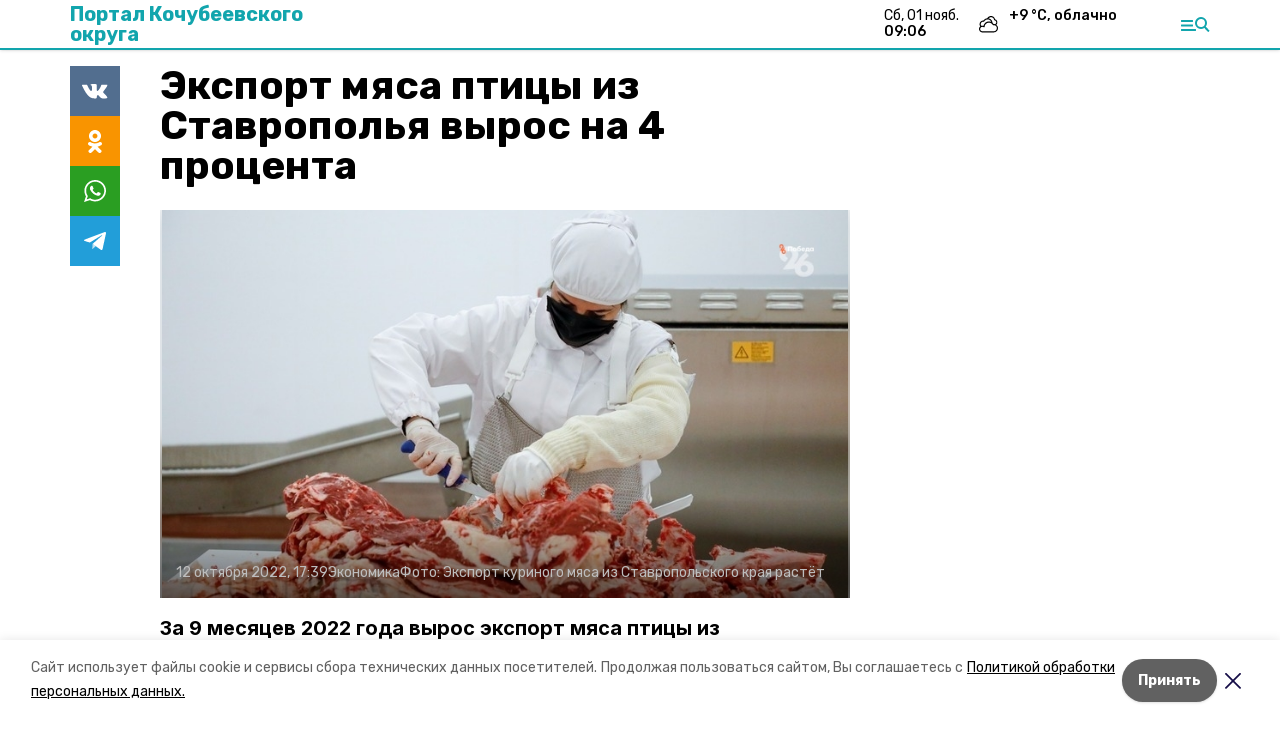

--- FILE ---
content_type: text/html; charset=utf-8
request_url: https://kochubeevskiy.ru/news/akonomika/2022-10-12/eksport-myasa-ptitsy-iz-stavropolya-vyros-na-4-protsenta-238894
body_size: 16206
content:
<!DOCTYPE html><html lang="ru" translate="no"><head><link rel="preconnect" href="https://fonts.googleapis.com"/><script>window.yaContextCb = window.yaContextCb || []</script><script src="https://yandex.ru/ads/system/context.js" async=""></script><link rel="preconnect" href="https://fonts.gstatic.com" crossorigin /><meta charSet="utf-8"/><script async="" src="https://jsn.24smi.net/smi.js"></script><script>(window.smiq = window.smiq || []).push();</script><link rel="icon" href="https://kochubeevskiy.ru/attachments/74d7a8bf31bb38baa16c2d2ca62f811ed4d8a978/store/66835401825f644ac1c2fa6cfbe4ef8a9a6f8a6034148463d78ec76e5255/favicon.ico" type="image/x-icon"/><style>:root {--active-color: #12A5AD}</style><style>:root {--links-color: #12A5AD</style><meta name="viewport" content="width=1250"/><meta name="yandex-verification" content="debdeb2c84fa800c"/><meta name="google-site-verification" content="QxiLpQTi8sFk14mvo0KWqwuZ1FGjMoe-Bvf3uOAC5bQ"/><meta property="og:url" content="https://kochubeevskiy.ru/news/akonomika/2022-10-12/eksport-myasa-ptitsy-iz-stavropolya-vyros-na-4-protsenta-238894"/><meta property="og:type" content="website"/><link rel="canonical" href="https://kochubeevskiy.ru/news/akonomika/2022-10-12/eksport-myasa-ptitsy-iz-stavropolya-vyros-na-4-protsenta-238894"/><title>Экспорт мяса птицы из Ставрополья вырос на 4 процента </title><meta property="og:title" content="Экспорт мяса птицы из Ставрополья вырос на 4 процента "/><meta property="og:description" content="За 9 месяцев 2022 года вырос экспорт мяса птицы из Ставропольского края. Всего с начала года отправлено более 61 тысячи тонн продукции почти на 157 миллионов долларов."/><meta name="description" content="За 9 месяцев 2022 года вырос экспорт мяса птицы из Ставропольского края. Всего с начала года отправлено более 61 тысячи тонн продукции почти на 157 миллионов долларов."/><meta name="twitter:card" content="summary_large_image"/><meta name="twitter:image" content="https://kochubeevskiy.ru/attachments/abd1861d4c2036a0b06da1ef5d736b7eddc2c3e2/store/crop/0/0/800/452/800/0/15/0/d353ea0de7ffeb87babe073f7e3e2f02cee4ef918dad4cdc5297ff73064a/d353ea0de7ffeb87babe073f7e3e2f02cee4ef918dad4cdc5297ff73064a.webp"/><meta property="vk:image" content="/attachments/abd1861d4c2036a0b06da1ef5d736b7eddc2c3e2/store/crop/0/0/800/452/800/0/15/0/d353ea0de7ffeb87babe073f7e3e2f02cee4ef918dad4cdc5297ff73064a/d353ea0de7ffeb87babe073f7e3e2f02cee4ef918dad4cdc5297ff73064a.webp"/><meta property="twitter:image" content="/attachments/abd1861d4c2036a0b06da1ef5d736b7eddc2c3e2/store/crop/0/0/800/452/800/0/15/0/d353ea0de7ffeb87babe073f7e3e2f02cee4ef918dad4cdc5297ff73064a/d353ea0de7ffeb87babe073f7e3e2f02cee4ef918dad4cdc5297ff73064a.webp"/><meta property="og:image" content="/attachments/abd1861d4c2036a0b06da1ef5d736b7eddc2c3e2/store/crop/0/0/800/452/800/0/15/0/d353ea0de7ffeb87babe073f7e3e2f02cee4ef918dad4cdc5297ff73064a/d353ea0de7ffeb87babe073f7e3e2f02cee4ef918dad4cdc5297ff73064a.webp"/><link rel="amphtml" href="https://kochubeevskiy.ru/news/akonomika/2022-10-12/eksport-myasa-ptitsy-iz-stavropolya-vyros-na-4-protsenta-238894?amp=1"/><meta name="next-head-count" content="22"/><link rel="preload" href="/_next/static/css/dd6187f01deea643.css" as="style"/><link rel="stylesheet" href="/_next/static/css/dd6187f01deea643.css" data-n-g=""/><link rel="preload" href="/_next/static/css/94e9cc6491dcada9.css" as="style"/><link rel="stylesheet" href="/_next/static/css/94e9cc6491dcada9.css" data-n-p=""/><link rel="preload" href="/_next/static/css/a8c054ac3d1d8abc.css" as="style"/><link rel="stylesheet" href="/_next/static/css/a8c054ac3d1d8abc.css"/><noscript data-n-css=""></noscript><script defer="" nomodule="" src="/_next/static/chunks/polyfills-5cd94c89d3acac5f.js"></script><script defer="" src="/_next/static/chunks/7455.d9e1e1c7a26082b0.js"></script><script src="/_next/static/chunks/webpack-fd2e855103f1c7c6.js" defer=""></script><script src="/_next/static/chunks/framework-568b840ecff66744.js" defer=""></script><script src="/_next/static/chunks/main-b3fb2db701131c64.js" defer=""></script><script src="/_next/static/chunks/pages/_app-a0ea756fd36ed580.js" defer=""></script><script src="/_next/static/chunks/a4c92b5b-8873d9e3e06a0c69.js" defer=""></script><script src="/_next/static/chunks/8127-1a99a37dbac18254.js" defer=""></script><script src="/_next/static/chunks/4740-a1d1a91211c06d94.js" defer=""></script><script src="/_next/static/chunks/69-7b3166bb349219f1.js" defer=""></script><script src="/_next/static/chunks/5739-032f67374edc40a9.js" defer=""></script><script src="/_next/static/chunks/pages/news/%5Brubric%5D/%5Bdate%5D/%5Bslug%5D-d9c6076b37ac799c.js" defer=""></script><script src="/_next/static/1SoWnqBZYBpa1NDCFnmDs/_buildManifest.js" defer=""></script><script src="/_next/static/1SoWnqBZYBpa1NDCFnmDs/_ssgManifest.js" defer=""></script><script src="/_next/static/1SoWnqBZYBpa1NDCFnmDs/_middlewareManifest.js" defer=""></script><style data-href="https://fonts.googleapis.com/css2?family=Inter:wght@300;400;600;700;800;900&family=Rubik:wght@400;500;700&family=Manrope:wght@300;700;800&family=Raleway:wght@800;900&family=Montserrat:wght@400;600;700;800;900&display=swap">@font-face{font-family:'Inter';font-style:normal;font-weight:300;font-display:swap;src:url(https://fonts.gstatic.com/s/inter/v18/UcCO3FwrK3iLTeHuS_nVMrMxCp50SjIw2boKoduKmMEVuOKfMZs.woff) format('woff')}@font-face{font-family:'Inter';font-style:normal;font-weight:400;font-display:swap;src:url(https://fonts.gstatic.com/s/inter/v18/UcCO3FwrK3iLTeHuS_nVMrMxCp50SjIw2boKoduKmMEVuLyfMZs.woff) format('woff')}@font-face{font-family:'Inter';font-style:normal;font-weight:600;font-display:swap;src:url(https://fonts.gstatic.com/s/inter/v18/UcCO3FwrK3iLTeHuS_nVMrMxCp50SjIw2boKoduKmMEVuGKYMZs.woff) format('woff')}@font-face{font-family:'Inter';font-style:normal;font-weight:700;font-display:swap;src:url(https://fonts.gstatic.com/s/inter/v18/UcCO3FwrK3iLTeHuS_nVMrMxCp50SjIw2boKoduKmMEVuFuYMZs.woff) format('woff')}@font-face{font-family:'Inter';font-style:normal;font-weight:800;font-display:swap;src:url(https://fonts.gstatic.com/s/inter/v18/UcCO3FwrK3iLTeHuS_nVMrMxCp50SjIw2boKoduKmMEVuDyYMZs.woff) format('woff')}@font-face{font-family:'Inter';font-style:normal;font-weight:900;font-display:swap;src:url(https://fonts.gstatic.com/s/inter/v18/UcCO3FwrK3iLTeHuS_nVMrMxCp50SjIw2boKoduKmMEVuBWYMZs.woff) format('woff')}@font-face{font-family:'Manrope';font-style:normal;font-weight:300;font-display:swap;src:url(https://fonts.gstatic.com/s/manrope/v15/xn7_YHE41ni1AdIRqAuZuw1Bx9mbZk6jFO_G.woff) format('woff')}@font-face{font-family:'Manrope';font-style:normal;font-weight:700;font-display:swap;src:url(https://fonts.gstatic.com/s/manrope/v15/xn7_YHE41ni1AdIRqAuZuw1Bx9mbZk4aE-_G.woff) format('woff')}@font-face{font-family:'Manrope';font-style:normal;font-weight:800;font-display:swap;src:url(https://fonts.gstatic.com/s/manrope/v15/xn7_YHE41ni1AdIRqAuZuw1Bx9mbZk59E-_G.woff) format('woff')}@font-face{font-family:'Montserrat';font-style:normal;font-weight:400;font-display:swap;src:url(https://fonts.gstatic.com/s/montserrat/v29/JTUHjIg1_i6t8kCHKm4532VJOt5-QNFgpCtr6Ew9.woff) format('woff')}@font-face{font-family:'Montserrat';font-style:normal;font-weight:600;font-display:swap;src:url(https://fonts.gstatic.com/s/montserrat/v29/JTUHjIg1_i6t8kCHKm4532VJOt5-QNFgpCu170w9.woff) format('woff')}@font-face{font-family:'Montserrat';font-style:normal;font-weight:700;font-display:swap;src:url(https://fonts.gstatic.com/s/montserrat/v29/JTUHjIg1_i6t8kCHKm4532VJOt5-QNFgpCuM70w9.woff) format('woff')}@font-face{font-family:'Montserrat';font-style:normal;font-weight:800;font-display:swap;src:url(https://fonts.gstatic.com/s/montserrat/v29/JTUHjIg1_i6t8kCHKm4532VJOt5-QNFgpCvr70w9.woff) format('woff')}@font-face{font-family:'Montserrat';font-style:normal;font-weight:900;font-display:swap;src:url(https://fonts.gstatic.com/s/montserrat/v29/JTUHjIg1_i6t8kCHKm4532VJOt5-QNFgpCvC70w9.woff) format('woff')}@font-face{font-family:'Raleway';font-style:normal;font-weight:800;font-display:swap;src:url(https://fonts.gstatic.com/s/raleway/v34/1Ptxg8zYS_SKggPN4iEgvnHyvveLxVtapYCM.woff) format('woff')}@font-face{font-family:'Raleway';font-style:normal;font-weight:900;font-display:swap;src:url(https://fonts.gstatic.com/s/raleway/v34/1Ptxg8zYS_SKggPN4iEgvnHyvveLxVtzpYCM.woff) format('woff')}@font-face{font-family:'Rubik';font-style:normal;font-weight:400;font-display:swap;src:url(https://fonts.gstatic.com/s/rubik/v28/iJWZBXyIfDnIV5PNhY1KTN7Z-Yh-B4i1Uw.woff) format('woff')}@font-face{font-family:'Rubik';font-style:normal;font-weight:500;font-display:swap;src:url(https://fonts.gstatic.com/s/rubik/v28/iJWZBXyIfDnIV5PNhY1KTN7Z-Yh-NYi1Uw.woff) format('woff')}@font-face{font-family:'Rubik';font-style:normal;font-weight:700;font-display:swap;src:url(https://fonts.gstatic.com/s/rubik/v28/iJWZBXyIfDnIV5PNhY1KTN7Z-Yh-4I-1Uw.woff) format('woff')}@font-face{font-family:'Inter';font-style:normal;font-weight:300;font-display:swap;src:url(https://fonts.gstatic.com/s/inter/v18/UcC73FwrK3iLTeHuS_nVMrMxCp50SjIa2JL7W0Q5n-wU.woff2) format('woff2');unicode-range:U+0460-052F,U+1C80-1C8A,U+20B4,U+2DE0-2DFF,U+A640-A69F,U+FE2E-FE2F}@font-face{font-family:'Inter';font-style:normal;font-weight:300;font-display:swap;src:url(https://fonts.gstatic.com/s/inter/v18/UcC73FwrK3iLTeHuS_nVMrMxCp50SjIa0ZL7W0Q5n-wU.woff2) format('woff2');unicode-range:U+0301,U+0400-045F,U+0490-0491,U+04B0-04B1,U+2116}@font-face{font-family:'Inter';font-style:normal;font-weight:300;font-display:swap;src:url(https://fonts.gstatic.com/s/inter/v18/UcC73FwrK3iLTeHuS_nVMrMxCp50SjIa2ZL7W0Q5n-wU.woff2) format('woff2');unicode-range:U+1F00-1FFF}@font-face{font-family:'Inter';font-style:normal;font-weight:300;font-display:swap;src:url(https://fonts.gstatic.com/s/inter/v18/UcC73FwrK3iLTeHuS_nVMrMxCp50SjIa1pL7W0Q5n-wU.woff2) format('woff2');unicode-range:U+0370-0377,U+037A-037F,U+0384-038A,U+038C,U+038E-03A1,U+03A3-03FF}@font-face{font-family:'Inter';font-style:normal;font-weight:300;font-display:swap;src:url(https://fonts.gstatic.com/s/inter/v18/UcC73FwrK3iLTeHuS_nVMrMxCp50SjIa2pL7W0Q5n-wU.woff2) format('woff2');unicode-range:U+0102-0103,U+0110-0111,U+0128-0129,U+0168-0169,U+01A0-01A1,U+01AF-01B0,U+0300-0301,U+0303-0304,U+0308-0309,U+0323,U+0329,U+1EA0-1EF9,U+20AB}@font-face{font-family:'Inter';font-style:normal;font-weight:300;font-display:swap;src:url(https://fonts.gstatic.com/s/inter/v18/UcC73FwrK3iLTeHuS_nVMrMxCp50SjIa25L7W0Q5n-wU.woff2) format('woff2');unicode-range:U+0100-02BA,U+02BD-02C5,U+02C7-02CC,U+02CE-02D7,U+02DD-02FF,U+0304,U+0308,U+0329,U+1D00-1DBF,U+1E00-1E9F,U+1EF2-1EFF,U+2020,U+20A0-20AB,U+20AD-20C0,U+2113,U+2C60-2C7F,U+A720-A7FF}@font-face{font-family:'Inter';font-style:normal;font-weight:300;font-display:swap;src:url(https://fonts.gstatic.com/s/inter/v18/UcC73FwrK3iLTeHuS_nVMrMxCp50SjIa1ZL7W0Q5nw.woff2) format('woff2');unicode-range:U+0000-00FF,U+0131,U+0152-0153,U+02BB-02BC,U+02C6,U+02DA,U+02DC,U+0304,U+0308,U+0329,U+2000-206F,U+20AC,U+2122,U+2191,U+2193,U+2212,U+2215,U+FEFF,U+FFFD}@font-face{font-family:'Inter';font-style:normal;font-weight:400;font-display:swap;src:url(https://fonts.gstatic.com/s/inter/v18/UcC73FwrK3iLTeHuS_nVMrMxCp50SjIa2JL7W0Q5n-wU.woff2) format('woff2');unicode-range:U+0460-052F,U+1C80-1C8A,U+20B4,U+2DE0-2DFF,U+A640-A69F,U+FE2E-FE2F}@font-face{font-family:'Inter';font-style:normal;font-weight:400;font-display:swap;src:url(https://fonts.gstatic.com/s/inter/v18/UcC73FwrK3iLTeHuS_nVMrMxCp50SjIa0ZL7W0Q5n-wU.woff2) format('woff2');unicode-range:U+0301,U+0400-045F,U+0490-0491,U+04B0-04B1,U+2116}@font-face{font-family:'Inter';font-style:normal;font-weight:400;font-display:swap;src:url(https://fonts.gstatic.com/s/inter/v18/UcC73FwrK3iLTeHuS_nVMrMxCp50SjIa2ZL7W0Q5n-wU.woff2) format('woff2');unicode-range:U+1F00-1FFF}@font-face{font-family:'Inter';font-style:normal;font-weight:400;font-display:swap;src:url(https://fonts.gstatic.com/s/inter/v18/UcC73FwrK3iLTeHuS_nVMrMxCp50SjIa1pL7W0Q5n-wU.woff2) format('woff2');unicode-range:U+0370-0377,U+037A-037F,U+0384-038A,U+038C,U+038E-03A1,U+03A3-03FF}@font-face{font-family:'Inter';font-style:normal;font-weight:400;font-display:swap;src:url(https://fonts.gstatic.com/s/inter/v18/UcC73FwrK3iLTeHuS_nVMrMxCp50SjIa2pL7W0Q5n-wU.woff2) format('woff2');unicode-range:U+0102-0103,U+0110-0111,U+0128-0129,U+0168-0169,U+01A0-01A1,U+01AF-01B0,U+0300-0301,U+0303-0304,U+0308-0309,U+0323,U+0329,U+1EA0-1EF9,U+20AB}@font-face{font-family:'Inter';font-style:normal;font-weight:400;font-display:swap;src:url(https://fonts.gstatic.com/s/inter/v18/UcC73FwrK3iLTeHuS_nVMrMxCp50SjIa25L7W0Q5n-wU.woff2) format('woff2');unicode-range:U+0100-02BA,U+02BD-02C5,U+02C7-02CC,U+02CE-02D7,U+02DD-02FF,U+0304,U+0308,U+0329,U+1D00-1DBF,U+1E00-1E9F,U+1EF2-1EFF,U+2020,U+20A0-20AB,U+20AD-20C0,U+2113,U+2C60-2C7F,U+A720-A7FF}@font-face{font-family:'Inter';font-style:normal;font-weight:400;font-display:swap;src:url(https://fonts.gstatic.com/s/inter/v18/UcC73FwrK3iLTeHuS_nVMrMxCp50SjIa1ZL7W0Q5nw.woff2) format('woff2');unicode-range:U+0000-00FF,U+0131,U+0152-0153,U+02BB-02BC,U+02C6,U+02DA,U+02DC,U+0304,U+0308,U+0329,U+2000-206F,U+20AC,U+2122,U+2191,U+2193,U+2212,U+2215,U+FEFF,U+FFFD}@font-face{font-family:'Inter';font-style:normal;font-weight:600;font-display:swap;src:url(https://fonts.gstatic.com/s/inter/v18/UcC73FwrK3iLTeHuS_nVMrMxCp50SjIa2JL7W0Q5n-wU.woff2) format('woff2');unicode-range:U+0460-052F,U+1C80-1C8A,U+20B4,U+2DE0-2DFF,U+A640-A69F,U+FE2E-FE2F}@font-face{font-family:'Inter';font-style:normal;font-weight:600;font-display:swap;src:url(https://fonts.gstatic.com/s/inter/v18/UcC73FwrK3iLTeHuS_nVMrMxCp50SjIa0ZL7W0Q5n-wU.woff2) format('woff2');unicode-range:U+0301,U+0400-045F,U+0490-0491,U+04B0-04B1,U+2116}@font-face{font-family:'Inter';font-style:normal;font-weight:600;font-display:swap;src:url(https://fonts.gstatic.com/s/inter/v18/UcC73FwrK3iLTeHuS_nVMrMxCp50SjIa2ZL7W0Q5n-wU.woff2) format('woff2');unicode-range:U+1F00-1FFF}@font-face{font-family:'Inter';font-style:normal;font-weight:600;font-display:swap;src:url(https://fonts.gstatic.com/s/inter/v18/UcC73FwrK3iLTeHuS_nVMrMxCp50SjIa1pL7W0Q5n-wU.woff2) format('woff2');unicode-range:U+0370-0377,U+037A-037F,U+0384-038A,U+038C,U+038E-03A1,U+03A3-03FF}@font-face{font-family:'Inter';font-style:normal;font-weight:600;font-display:swap;src:url(https://fonts.gstatic.com/s/inter/v18/UcC73FwrK3iLTeHuS_nVMrMxCp50SjIa2pL7W0Q5n-wU.woff2) format('woff2');unicode-range:U+0102-0103,U+0110-0111,U+0128-0129,U+0168-0169,U+01A0-01A1,U+01AF-01B0,U+0300-0301,U+0303-0304,U+0308-0309,U+0323,U+0329,U+1EA0-1EF9,U+20AB}@font-face{font-family:'Inter';font-style:normal;font-weight:600;font-display:swap;src:url(https://fonts.gstatic.com/s/inter/v18/UcC73FwrK3iLTeHuS_nVMrMxCp50SjIa25L7W0Q5n-wU.woff2) format('woff2');unicode-range:U+0100-02BA,U+02BD-02C5,U+02C7-02CC,U+02CE-02D7,U+02DD-02FF,U+0304,U+0308,U+0329,U+1D00-1DBF,U+1E00-1E9F,U+1EF2-1EFF,U+2020,U+20A0-20AB,U+20AD-20C0,U+2113,U+2C60-2C7F,U+A720-A7FF}@font-face{font-family:'Inter';font-style:normal;font-weight:600;font-display:swap;src:url(https://fonts.gstatic.com/s/inter/v18/UcC73FwrK3iLTeHuS_nVMrMxCp50SjIa1ZL7W0Q5nw.woff2) format('woff2');unicode-range:U+0000-00FF,U+0131,U+0152-0153,U+02BB-02BC,U+02C6,U+02DA,U+02DC,U+0304,U+0308,U+0329,U+2000-206F,U+20AC,U+2122,U+2191,U+2193,U+2212,U+2215,U+FEFF,U+FFFD}@font-face{font-family:'Inter';font-style:normal;font-weight:700;font-display:swap;src:url(https://fonts.gstatic.com/s/inter/v18/UcC73FwrK3iLTeHuS_nVMrMxCp50SjIa2JL7W0Q5n-wU.woff2) format('woff2');unicode-range:U+0460-052F,U+1C80-1C8A,U+20B4,U+2DE0-2DFF,U+A640-A69F,U+FE2E-FE2F}@font-face{font-family:'Inter';font-style:normal;font-weight:700;font-display:swap;src:url(https://fonts.gstatic.com/s/inter/v18/UcC73FwrK3iLTeHuS_nVMrMxCp50SjIa0ZL7W0Q5n-wU.woff2) format('woff2');unicode-range:U+0301,U+0400-045F,U+0490-0491,U+04B0-04B1,U+2116}@font-face{font-family:'Inter';font-style:normal;font-weight:700;font-display:swap;src:url(https://fonts.gstatic.com/s/inter/v18/UcC73FwrK3iLTeHuS_nVMrMxCp50SjIa2ZL7W0Q5n-wU.woff2) format('woff2');unicode-range:U+1F00-1FFF}@font-face{font-family:'Inter';font-style:normal;font-weight:700;font-display:swap;src:url(https://fonts.gstatic.com/s/inter/v18/UcC73FwrK3iLTeHuS_nVMrMxCp50SjIa1pL7W0Q5n-wU.woff2) format('woff2');unicode-range:U+0370-0377,U+037A-037F,U+0384-038A,U+038C,U+038E-03A1,U+03A3-03FF}@font-face{font-family:'Inter';font-style:normal;font-weight:700;font-display:swap;src:url(https://fonts.gstatic.com/s/inter/v18/UcC73FwrK3iLTeHuS_nVMrMxCp50SjIa2pL7W0Q5n-wU.woff2) format('woff2');unicode-range:U+0102-0103,U+0110-0111,U+0128-0129,U+0168-0169,U+01A0-01A1,U+01AF-01B0,U+0300-0301,U+0303-0304,U+0308-0309,U+0323,U+0329,U+1EA0-1EF9,U+20AB}@font-face{font-family:'Inter';font-style:normal;font-weight:700;font-display:swap;src:url(https://fonts.gstatic.com/s/inter/v18/UcC73FwrK3iLTeHuS_nVMrMxCp50SjIa25L7W0Q5n-wU.woff2) format('woff2');unicode-range:U+0100-02BA,U+02BD-02C5,U+02C7-02CC,U+02CE-02D7,U+02DD-02FF,U+0304,U+0308,U+0329,U+1D00-1DBF,U+1E00-1E9F,U+1EF2-1EFF,U+2020,U+20A0-20AB,U+20AD-20C0,U+2113,U+2C60-2C7F,U+A720-A7FF}@font-face{font-family:'Inter';font-style:normal;font-weight:700;font-display:swap;src:url(https://fonts.gstatic.com/s/inter/v18/UcC73FwrK3iLTeHuS_nVMrMxCp50SjIa1ZL7W0Q5nw.woff2) format('woff2');unicode-range:U+0000-00FF,U+0131,U+0152-0153,U+02BB-02BC,U+02C6,U+02DA,U+02DC,U+0304,U+0308,U+0329,U+2000-206F,U+20AC,U+2122,U+2191,U+2193,U+2212,U+2215,U+FEFF,U+FFFD}@font-face{font-family:'Inter';font-style:normal;font-weight:800;font-display:swap;src:url(https://fonts.gstatic.com/s/inter/v18/UcC73FwrK3iLTeHuS_nVMrMxCp50SjIa2JL7W0Q5n-wU.woff2) format('woff2');unicode-range:U+0460-052F,U+1C80-1C8A,U+20B4,U+2DE0-2DFF,U+A640-A69F,U+FE2E-FE2F}@font-face{font-family:'Inter';font-style:normal;font-weight:800;font-display:swap;src:url(https://fonts.gstatic.com/s/inter/v18/UcC73FwrK3iLTeHuS_nVMrMxCp50SjIa0ZL7W0Q5n-wU.woff2) format('woff2');unicode-range:U+0301,U+0400-045F,U+0490-0491,U+04B0-04B1,U+2116}@font-face{font-family:'Inter';font-style:normal;font-weight:800;font-display:swap;src:url(https://fonts.gstatic.com/s/inter/v18/UcC73FwrK3iLTeHuS_nVMrMxCp50SjIa2ZL7W0Q5n-wU.woff2) format('woff2');unicode-range:U+1F00-1FFF}@font-face{font-family:'Inter';font-style:normal;font-weight:800;font-display:swap;src:url(https://fonts.gstatic.com/s/inter/v18/UcC73FwrK3iLTeHuS_nVMrMxCp50SjIa1pL7W0Q5n-wU.woff2) format('woff2');unicode-range:U+0370-0377,U+037A-037F,U+0384-038A,U+038C,U+038E-03A1,U+03A3-03FF}@font-face{font-family:'Inter';font-style:normal;font-weight:800;font-display:swap;src:url(https://fonts.gstatic.com/s/inter/v18/UcC73FwrK3iLTeHuS_nVMrMxCp50SjIa2pL7W0Q5n-wU.woff2) format('woff2');unicode-range:U+0102-0103,U+0110-0111,U+0128-0129,U+0168-0169,U+01A0-01A1,U+01AF-01B0,U+0300-0301,U+0303-0304,U+0308-0309,U+0323,U+0329,U+1EA0-1EF9,U+20AB}@font-face{font-family:'Inter';font-style:normal;font-weight:800;font-display:swap;src:url(https://fonts.gstatic.com/s/inter/v18/UcC73FwrK3iLTeHuS_nVMrMxCp50SjIa25L7W0Q5n-wU.woff2) format('woff2');unicode-range:U+0100-02BA,U+02BD-02C5,U+02C7-02CC,U+02CE-02D7,U+02DD-02FF,U+0304,U+0308,U+0329,U+1D00-1DBF,U+1E00-1E9F,U+1EF2-1EFF,U+2020,U+20A0-20AB,U+20AD-20C0,U+2113,U+2C60-2C7F,U+A720-A7FF}@font-face{font-family:'Inter';font-style:normal;font-weight:800;font-display:swap;src:url(https://fonts.gstatic.com/s/inter/v18/UcC73FwrK3iLTeHuS_nVMrMxCp50SjIa1ZL7W0Q5nw.woff2) format('woff2');unicode-range:U+0000-00FF,U+0131,U+0152-0153,U+02BB-02BC,U+02C6,U+02DA,U+02DC,U+0304,U+0308,U+0329,U+2000-206F,U+20AC,U+2122,U+2191,U+2193,U+2212,U+2215,U+FEFF,U+FFFD}@font-face{font-family:'Inter';font-style:normal;font-weight:900;font-display:swap;src:url(https://fonts.gstatic.com/s/inter/v18/UcC73FwrK3iLTeHuS_nVMrMxCp50SjIa2JL7W0Q5n-wU.woff2) format('woff2');unicode-range:U+0460-052F,U+1C80-1C8A,U+20B4,U+2DE0-2DFF,U+A640-A69F,U+FE2E-FE2F}@font-face{font-family:'Inter';font-style:normal;font-weight:900;font-display:swap;src:url(https://fonts.gstatic.com/s/inter/v18/UcC73FwrK3iLTeHuS_nVMrMxCp50SjIa0ZL7W0Q5n-wU.woff2) format('woff2');unicode-range:U+0301,U+0400-045F,U+0490-0491,U+04B0-04B1,U+2116}@font-face{font-family:'Inter';font-style:normal;font-weight:900;font-display:swap;src:url(https://fonts.gstatic.com/s/inter/v18/UcC73FwrK3iLTeHuS_nVMrMxCp50SjIa2ZL7W0Q5n-wU.woff2) format('woff2');unicode-range:U+1F00-1FFF}@font-face{font-family:'Inter';font-style:normal;font-weight:900;font-display:swap;src:url(https://fonts.gstatic.com/s/inter/v18/UcC73FwrK3iLTeHuS_nVMrMxCp50SjIa1pL7W0Q5n-wU.woff2) format('woff2');unicode-range:U+0370-0377,U+037A-037F,U+0384-038A,U+038C,U+038E-03A1,U+03A3-03FF}@font-face{font-family:'Inter';font-style:normal;font-weight:900;font-display:swap;src:url(https://fonts.gstatic.com/s/inter/v18/UcC73FwrK3iLTeHuS_nVMrMxCp50SjIa2pL7W0Q5n-wU.woff2) format('woff2');unicode-range:U+0102-0103,U+0110-0111,U+0128-0129,U+0168-0169,U+01A0-01A1,U+01AF-01B0,U+0300-0301,U+0303-0304,U+0308-0309,U+0323,U+0329,U+1EA0-1EF9,U+20AB}@font-face{font-family:'Inter';font-style:normal;font-weight:900;font-display:swap;src:url(https://fonts.gstatic.com/s/inter/v18/UcC73FwrK3iLTeHuS_nVMrMxCp50SjIa25L7W0Q5n-wU.woff2) format('woff2');unicode-range:U+0100-02BA,U+02BD-02C5,U+02C7-02CC,U+02CE-02D7,U+02DD-02FF,U+0304,U+0308,U+0329,U+1D00-1DBF,U+1E00-1E9F,U+1EF2-1EFF,U+2020,U+20A0-20AB,U+20AD-20C0,U+2113,U+2C60-2C7F,U+A720-A7FF}@font-face{font-family:'Inter';font-style:normal;font-weight:900;font-display:swap;src:url(https://fonts.gstatic.com/s/inter/v18/UcC73FwrK3iLTeHuS_nVMrMxCp50SjIa1ZL7W0Q5nw.woff2) format('woff2');unicode-range:U+0000-00FF,U+0131,U+0152-0153,U+02BB-02BC,U+02C6,U+02DA,U+02DC,U+0304,U+0308,U+0329,U+2000-206F,U+20AC,U+2122,U+2191,U+2193,U+2212,U+2215,U+FEFF,U+FFFD}@font-face{font-family:'Manrope';font-style:normal;font-weight:300;font-display:swap;src:url(https://fonts.gstatic.com/s/manrope/v15/xn7gYHE41ni1AdIRggqxSvfedN62Zw.woff2) format('woff2');unicode-range:U+0460-052F,U+1C80-1C8A,U+20B4,U+2DE0-2DFF,U+A640-A69F,U+FE2E-FE2F}@font-face{font-family:'Manrope';font-style:normal;font-weight:300;font-display:swap;src:url(https://fonts.gstatic.com/s/manrope/v15/xn7gYHE41ni1AdIRggOxSvfedN62Zw.woff2) format('woff2');unicode-range:U+0301,U+0400-045F,U+0490-0491,U+04B0-04B1,U+2116}@font-face{font-family:'Manrope';font-style:normal;font-weight:300;font-display:swap;src:url(https://fonts.gstatic.com/s/manrope/v15/xn7gYHE41ni1AdIRggSxSvfedN62Zw.woff2) format('woff2');unicode-range:U+0370-0377,U+037A-037F,U+0384-038A,U+038C,U+038E-03A1,U+03A3-03FF}@font-face{font-family:'Manrope';font-style:normal;font-weight:300;font-display:swap;src:url(https://fonts.gstatic.com/s/manrope/v15/xn7gYHE41ni1AdIRggixSvfedN62Zw.woff2) format('woff2');unicode-range:U+0102-0103,U+0110-0111,U+0128-0129,U+0168-0169,U+01A0-01A1,U+01AF-01B0,U+0300-0301,U+0303-0304,U+0308-0309,U+0323,U+0329,U+1EA0-1EF9,U+20AB}@font-face{font-family:'Manrope';font-style:normal;font-weight:300;font-display:swap;src:url(https://fonts.gstatic.com/s/manrope/v15/xn7gYHE41ni1AdIRggmxSvfedN62Zw.woff2) format('woff2');unicode-range:U+0100-02BA,U+02BD-02C5,U+02C7-02CC,U+02CE-02D7,U+02DD-02FF,U+0304,U+0308,U+0329,U+1D00-1DBF,U+1E00-1E9F,U+1EF2-1EFF,U+2020,U+20A0-20AB,U+20AD-20C0,U+2113,U+2C60-2C7F,U+A720-A7FF}@font-face{font-family:'Manrope';font-style:normal;font-weight:300;font-display:swap;src:url(https://fonts.gstatic.com/s/manrope/v15/xn7gYHE41ni1AdIRggexSvfedN4.woff2) format('woff2');unicode-range:U+0000-00FF,U+0131,U+0152-0153,U+02BB-02BC,U+02C6,U+02DA,U+02DC,U+0304,U+0308,U+0329,U+2000-206F,U+20AC,U+2122,U+2191,U+2193,U+2212,U+2215,U+FEFF,U+FFFD}@font-face{font-family:'Manrope';font-style:normal;font-weight:700;font-display:swap;src:url(https://fonts.gstatic.com/s/manrope/v15/xn7gYHE41ni1AdIRggqxSvfedN62Zw.woff2) format('woff2');unicode-range:U+0460-052F,U+1C80-1C8A,U+20B4,U+2DE0-2DFF,U+A640-A69F,U+FE2E-FE2F}@font-face{font-family:'Manrope';font-style:normal;font-weight:700;font-display:swap;src:url(https://fonts.gstatic.com/s/manrope/v15/xn7gYHE41ni1AdIRggOxSvfedN62Zw.woff2) format('woff2');unicode-range:U+0301,U+0400-045F,U+0490-0491,U+04B0-04B1,U+2116}@font-face{font-family:'Manrope';font-style:normal;font-weight:700;font-display:swap;src:url(https://fonts.gstatic.com/s/manrope/v15/xn7gYHE41ni1AdIRggSxSvfedN62Zw.woff2) format('woff2');unicode-range:U+0370-0377,U+037A-037F,U+0384-038A,U+038C,U+038E-03A1,U+03A3-03FF}@font-face{font-family:'Manrope';font-style:normal;font-weight:700;font-display:swap;src:url(https://fonts.gstatic.com/s/manrope/v15/xn7gYHE41ni1AdIRggixSvfedN62Zw.woff2) format('woff2');unicode-range:U+0102-0103,U+0110-0111,U+0128-0129,U+0168-0169,U+01A0-01A1,U+01AF-01B0,U+0300-0301,U+0303-0304,U+0308-0309,U+0323,U+0329,U+1EA0-1EF9,U+20AB}@font-face{font-family:'Manrope';font-style:normal;font-weight:700;font-display:swap;src:url(https://fonts.gstatic.com/s/manrope/v15/xn7gYHE41ni1AdIRggmxSvfedN62Zw.woff2) format('woff2');unicode-range:U+0100-02BA,U+02BD-02C5,U+02C7-02CC,U+02CE-02D7,U+02DD-02FF,U+0304,U+0308,U+0329,U+1D00-1DBF,U+1E00-1E9F,U+1EF2-1EFF,U+2020,U+20A0-20AB,U+20AD-20C0,U+2113,U+2C60-2C7F,U+A720-A7FF}@font-face{font-family:'Manrope';font-style:normal;font-weight:700;font-display:swap;src:url(https://fonts.gstatic.com/s/manrope/v15/xn7gYHE41ni1AdIRggexSvfedN4.woff2) format('woff2');unicode-range:U+0000-00FF,U+0131,U+0152-0153,U+02BB-02BC,U+02C6,U+02DA,U+02DC,U+0304,U+0308,U+0329,U+2000-206F,U+20AC,U+2122,U+2191,U+2193,U+2212,U+2215,U+FEFF,U+FFFD}@font-face{font-family:'Manrope';font-style:normal;font-weight:800;font-display:swap;src:url(https://fonts.gstatic.com/s/manrope/v15/xn7gYHE41ni1AdIRggqxSvfedN62Zw.woff2) format('woff2');unicode-range:U+0460-052F,U+1C80-1C8A,U+20B4,U+2DE0-2DFF,U+A640-A69F,U+FE2E-FE2F}@font-face{font-family:'Manrope';font-style:normal;font-weight:800;font-display:swap;src:url(https://fonts.gstatic.com/s/manrope/v15/xn7gYHE41ni1AdIRggOxSvfedN62Zw.woff2) format('woff2');unicode-range:U+0301,U+0400-045F,U+0490-0491,U+04B0-04B1,U+2116}@font-face{font-family:'Manrope';font-style:normal;font-weight:800;font-display:swap;src:url(https://fonts.gstatic.com/s/manrope/v15/xn7gYHE41ni1AdIRggSxSvfedN62Zw.woff2) format('woff2');unicode-range:U+0370-0377,U+037A-037F,U+0384-038A,U+038C,U+038E-03A1,U+03A3-03FF}@font-face{font-family:'Manrope';font-style:normal;font-weight:800;font-display:swap;src:url(https://fonts.gstatic.com/s/manrope/v15/xn7gYHE41ni1AdIRggixSvfedN62Zw.woff2) format('woff2');unicode-range:U+0102-0103,U+0110-0111,U+0128-0129,U+0168-0169,U+01A0-01A1,U+01AF-01B0,U+0300-0301,U+0303-0304,U+0308-0309,U+0323,U+0329,U+1EA0-1EF9,U+20AB}@font-face{font-family:'Manrope';font-style:normal;font-weight:800;font-display:swap;src:url(https://fonts.gstatic.com/s/manrope/v15/xn7gYHE41ni1AdIRggmxSvfedN62Zw.woff2) format('woff2');unicode-range:U+0100-02BA,U+02BD-02C5,U+02C7-02CC,U+02CE-02D7,U+02DD-02FF,U+0304,U+0308,U+0329,U+1D00-1DBF,U+1E00-1E9F,U+1EF2-1EFF,U+2020,U+20A0-20AB,U+20AD-20C0,U+2113,U+2C60-2C7F,U+A720-A7FF}@font-face{font-family:'Manrope';font-style:normal;font-weight:800;font-display:swap;src:url(https://fonts.gstatic.com/s/manrope/v15/xn7gYHE41ni1AdIRggexSvfedN4.woff2) format('woff2');unicode-range:U+0000-00FF,U+0131,U+0152-0153,U+02BB-02BC,U+02C6,U+02DA,U+02DC,U+0304,U+0308,U+0329,U+2000-206F,U+20AC,U+2122,U+2191,U+2193,U+2212,U+2215,U+FEFF,U+FFFD}@font-face{font-family:'Montserrat';font-style:normal;font-weight:400;font-display:swap;src:url(https://fonts.gstatic.com/s/montserrat/v29/JTUSjIg1_i6t8kCHKm459WRhyyTh89ZNpQ.woff2) format('woff2');unicode-range:U+0460-052F,U+1C80-1C8A,U+20B4,U+2DE0-2DFF,U+A640-A69F,U+FE2E-FE2F}@font-face{font-family:'Montserrat';font-style:normal;font-weight:400;font-display:swap;src:url(https://fonts.gstatic.com/s/montserrat/v29/JTUSjIg1_i6t8kCHKm459W1hyyTh89ZNpQ.woff2) format('woff2');unicode-range:U+0301,U+0400-045F,U+0490-0491,U+04B0-04B1,U+2116}@font-face{font-family:'Montserrat';font-style:normal;font-weight:400;font-display:swap;src:url(https://fonts.gstatic.com/s/montserrat/v29/JTUSjIg1_i6t8kCHKm459WZhyyTh89ZNpQ.woff2) format('woff2');unicode-range:U+0102-0103,U+0110-0111,U+0128-0129,U+0168-0169,U+01A0-01A1,U+01AF-01B0,U+0300-0301,U+0303-0304,U+0308-0309,U+0323,U+0329,U+1EA0-1EF9,U+20AB}@font-face{font-family:'Montserrat';font-style:normal;font-weight:400;font-display:swap;src:url(https://fonts.gstatic.com/s/montserrat/v29/JTUSjIg1_i6t8kCHKm459WdhyyTh89ZNpQ.woff2) format('woff2');unicode-range:U+0100-02BA,U+02BD-02C5,U+02C7-02CC,U+02CE-02D7,U+02DD-02FF,U+0304,U+0308,U+0329,U+1D00-1DBF,U+1E00-1E9F,U+1EF2-1EFF,U+2020,U+20A0-20AB,U+20AD-20C0,U+2113,U+2C60-2C7F,U+A720-A7FF}@font-face{font-family:'Montserrat';font-style:normal;font-weight:400;font-display:swap;src:url(https://fonts.gstatic.com/s/montserrat/v29/JTUSjIg1_i6t8kCHKm459WlhyyTh89Y.woff2) format('woff2');unicode-range:U+0000-00FF,U+0131,U+0152-0153,U+02BB-02BC,U+02C6,U+02DA,U+02DC,U+0304,U+0308,U+0329,U+2000-206F,U+20AC,U+2122,U+2191,U+2193,U+2212,U+2215,U+FEFF,U+FFFD}@font-face{font-family:'Montserrat';font-style:normal;font-weight:600;font-display:swap;src:url(https://fonts.gstatic.com/s/montserrat/v29/JTUSjIg1_i6t8kCHKm459WRhyyTh89ZNpQ.woff2) format('woff2');unicode-range:U+0460-052F,U+1C80-1C8A,U+20B4,U+2DE0-2DFF,U+A640-A69F,U+FE2E-FE2F}@font-face{font-family:'Montserrat';font-style:normal;font-weight:600;font-display:swap;src:url(https://fonts.gstatic.com/s/montserrat/v29/JTUSjIg1_i6t8kCHKm459W1hyyTh89ZNpQ.woff2) format('woff2');unicode-range:U+0301,U+0400-045F,U+0490-0491,U+04B0-04B1,U+2116}@font-face{font-family:'Montserrat';font-style:normal;font-weight:600;font-display:swap;src:url(https://fonts.gstatic.com/s/montserrat/v29/JTUSjIg1_i6t8kCHKm459WZhyyTh89ZNpQ.woff2) format('woff2');unicode-range:U+0102-0103,U+0110-0111,U+0128-0129,U+0168-0169,U+01A0-01A1,U+01AF-01B0,U+0300-0301,U+0303-0304,U+0308-0309,U+0323,U+0329,U+1EA0-1EF9,U+20AB}@font-face{font-family:'Montserrat';font-style:normal;font-weight:600;font-display:swap;src:url(https://fonts.gstatic.com/s/montserrat/v29/JTUSjIg1_i6t8kCHKm459WdhyyTh89ZNpQ.woff2) format('woff2');unicode-range:U+0100-02BA,U+02BD-02C5,U+02C7-02CC,U+02CE-02D7,U+02DD-02FF,U+0304,U+0308,U+0329,U+1D00-1DBF,U+1E00-1E9F,U+1EF2-1EFF,U+2020,U+20A0-20AB,U+20AD-20C0,U+2113,U+2C60-2C7F,U+A720-A7FF}@font-face{font-family:'Montserrat';font-style:normal;font-weight:600;font-display:swap;src:url(https://fonts.gstatic.com/s/montserrat/v29/JTUSjIg1_i6t8kCHKm459WlhyyTh89Y.woff2) format('woff2');unicode-range:U+0000-00FF,U+0131,U+0152-0153,U+02BB-02BC,U+02C6,U+02DA,U+02DC,U+0304,U+0308,U+0329,U+2000-206F,U+20AC,U+2122,U+2191,U+2193,U+2212,U+2215,U+FEFF,U+FFFD}@font-face{font-family:'Montserrat';font-style:normal;font-weight:700;font-display:swap;src:url(https://fonts.gstatic.com/s/montserrat/v29/JTUSjIg1_i6t8kCHKm459WRhyyTh89ZNpQ.woff2) format('woff2');unicode-range:U+0460-052F,U+1C80-1C8A,U+20B4,U+2DE0-2DFF,U+A640-A69F,U+FE2E-FE2F}@font-face{font-family:'Montserrat';font-style:normal;font-weight:700;font-display:swap;src:url(https://fonts.gstatic.com/s/montserrat/v29/JTUSjIg1_i6t8kCHKm459W1hyyTh89ZNpQ.woff2) format('woff2');unicode-range:U+0301,U+0400-045F,U+0490-0491,U+04B0-04B1,U+2116}@font-face{font-family:'Montserrat';font-style:normal;font-weight:700;font-display:swap;src:url(https://fonts.gstatic.com/s/montserrat/v29/JTUSjIg1_i6t8kCHKm459WZhyyTh89ZNpQ.woff2) format('woff2');unicode-range:U+0102-0103,U+0110-0111,U+0128-0129,U+0168-0169,U+01A0-01A1,U+01AF-01B0,U+0300-0301,U+0303-0304,U+0308-0309,U+0323,U+0329,U+1EA0-1EF9,U+20AB}@font-face{font-family:'Montserrat';font-style:normal;font-weight:700;font-display:swap;src:url(https://fonts.gstatic.com/s/montserrat/v29/JTUSjIg1_i6t8kCHKm459WdhyyTh89ZNpQ.woff2) format('woff2');unicode-range:U+0100-02BA,U+02BD-02C5,U+02C7-02CC,U+02CE-02D7,U+02DD-02FF,U+0304,U+0308,U+0329,U+1D00-1DBF,U+1E00-1E9F,U+1EF2-1EFF,U+2020,U+20A0-20AB,U+20AD-20C0,U+2113,U+2C60-2C7F,U+A720-A7FF}@font-face{font-family:'Montserrat';font-style:normal;font-weight:700;font-display:swap;src:url(https://fonts.gstatic.com/s/montserrat/v29/JTUSjIg1_i6t8kCHKm459WlhyyTh89Y.woff2) format('woff2');unicode-range:U+0000-00FF,U+0131,U+0152-0153,U+02BB-02BC,U+02C6,U+02DA,U+02DC,U+0304,U+0308,U+0329,U+2000-206F,U+20AC,U+2122,U+2191,U+2193,U+2212,U+2215,U+FEFF,U+FFFD}@font-face{font-family:'Montserrat';font-style:normal;font-weight:800;font-display:swap;src:url(https://fonts.gstatic.com/s/montserrat/v29/JTUSjIg1_i6t8kCHKm459WRhyyTh89ZNpQ.woff2) format('woff2');unicode-range:U+0460-052F,U+1C80-1C8A,U+20B4,U+2DE0-2DFF,U+A640-A69F,U+FE2E-FE2F}@font-face{font-family:'Montserrat';font-style:normal;font-weight:800;font-display:swap;src:url(https://fonts.gstatic.com/s/montserrat/v29/JTUSjIg1_i6t8kCHKm459W1hyyTh89ZNpQ.woff2) format('woff2');unicode-range:U+0301,U+0400-045F,U+0490-0491,U+04B0-04B1,U+2116}@font-face{font-family:'Montserrat';font-style:normal;font-weight:800;font-display:swap;src:url(https://fonts.gstatic.com/s/montserrat/v29/JTUSjIg1_i6t8kCHKm459WZhyyTh89ZNpQ.woff2) format('woff2');unicode-range:U+0102-0103,U+0110-0111,U+0128-0129,U+0168-0169,U+01A0-01A1,U+01AF-01B0,U+0300-0301,U+0303-0304,U+0308-0309,U+0323,U+0329,U+1EA0-1EF9,U+20AB}@font-face{font-family:'Montserrat';font-style:normal;font-weight:800;font-display:swap;src:url(https://fonts.gstatic.com/s/montserrat/v29/JTUSjIg1_i6t8kCHKm459WdhyyTh89ZNpQ.woff2) format('woff2');unicode-range:U+0100-02BA,U+02BD-02C5,U+02C7-02CC,U+02CE-02D7,U+02DD-02FF,U+0304,U+0308,U+0329,U+1D00-1DBF,U+1E00-1E9F,U+1EF2-1EFF,U+2020,U+20A0-20AB,U+20AD-20C0,U+2113,U+2C60-2C7F,U+A720-A7FF}@font-face{font-family:'Montserrat';font-style:normal;font-weight:800;font-display:swap;src:url(https://fonts.gstatic.com/s/montserrat/v29/JTUSjIg1_i6t8kCHKm459WlhyyTh89Y.woff2) format('woff2');unicode-range:U+0000-00FF,U+0131,U+0152-0153,U+02BB-02BC,U+02C6,U+02DA,U+02DC,U+0304,U+0308,U+0329,U+2000-206F,U+20AC,U+2122,U+2191,U+2193,U+2212,U+2215,U+FEFF,U+FFFD}@font-face{font-family:'Montserrat';font-style:normal;font-weight:900;font-display:swap;src:url(https://fonts.gstatic.com/s/montserrat/v29/JTUSjIg1_i6t8kCHKm459WRhyyTh89ZNpQ.woff2) format('woff2');unicode-range:U+0460-052F,U+1C80-1C8A,U+20B4,U+2DE0-2DFF,U+A640-A69F,U+FE2E-FE2F}@font-face{font-family:'Montserrat';font-style:normal;font-weight:900;font-display:swap;src:url(https://fonts.gstatic.com/s/montserrat/v29/JTUSjIg1_i6t8kCHKm459W1hyyTh89ZNpQ.woff2) format('woff2');unicode-range:U+0301,U+0400-045F,U+0490-0491,U+04B0-04B1,U+2116}@font-face{font-family:'Montserrat';font-style:normal;font-weight:900;font-display:swap;src:url(https://fonts.gstatic.com/s/montserrat/v29/JTUSjIg1_i6t8kCHKm459WZhyyTh89ZNpQ.woff2) format('woff2');unicode-range:U+0102-0103,U+0110-0111,U+0128-0129,U+0168-0169,U+01A0-01A1,U+01AF-01B0,U+0300-0301,U+0303-0304,U+0308-0309,U+0323,U+0329,U+1EA0-1EF9,U+20AB}@font-face{font-family:'Montserrat';font-style:normal;font-weight:900;font-display:swap;src:url(https://fonts.gstatic.com/s/montserrat/v29/JTUSjIg1_i6t8kCHKm459WdhyyTh89ZNpQ.woff2) format('woff2');unicode-range:U+0100-02BA,U+02BD-02C5,U+02C7-02CC,U+02CE-02D7,U+02DD-02FF,U+0304,U+0308,U+0329,U+1D00-1DBF,U+1E00-1E9F,U+1EF2-1EFF,U+2020,U+20A0-20AB,U+20AD-20C0,U+2113,U+2C60-2C7F,U+A720-A7FF}@font-face{font-family:'Montserrat';font-style:normal;font-weight:900;font-display:swap;src:url(https://fonts.gstatic.com/s/montserrat/v29/JTUSjIg1_i6t8kCHKm459WlhyyTh89Y.woff2) format('woff2');unicode-range:U+0000-00FF,U+0131,U+0152-0153,U+02BB-02BC,U+02C6,U+02DA,U+02DC,U+0304,U+0308,U+0329,U+2000-206F,U+20AC,U+2122,U+2191,U+2193,U+2212,U+2215,U+FEFF,U+FFFD}@font-face{font-family:'Raleway';font-style:normal;font-weight:800;font-display:swap;src:url(https://fonts.gstatic.com/s/raleway/v34/1Ptug8zYS_SKggPNyCAIT4ttDfCmxA.woff2) format('woff2');unicode-range:U+0460-052F,U+1C80-1C8A,U+20B4,U+2DE0-2DFF,U+A640-A69F,U+FE2E-FE2F}@font-face{font-family:'Raleway';font-style:normal;font-weight:800;font-display:swap;src:url(https://fonts.gstatic.com/s/raleway/v34/1Ptug8zYS_SKggPNyCkIT4ttDfCmxA.woff2) format('woff2');unicode-range:U+0301,U+0400-045F,U+0490-0491,U+04B0-04B1,U+2116}@font-face{font-family:'Raleway';font-style:normal;font-weight:800;font-display:swap;src:url(https://fonts.gstatic.com/s/raleway/v34/1Ptug8zYS_SKggPNyCIIT4ttDfCmxA.woff2) format('woff2');unicode-range:U+0102-0103,U+0110-0111,U+0128-0129,U+0168-0169,U+01A0-01A1,U+01AF-01B0,U+0300-0301,U+0303-0304,U+0308-0309,U+0323,U+0329,U+1EA0-1EF9,U+20AB}@font-face{font-family:'Raleway';font-style:normal;font-weight:800;font-display:swap;src:url(https://fonts.gstatic.com/s/raleway/v34/1Ptug8zYS_SKggPNyCMIT4ttDfCmxA.woff2) format('woff2');unicode-range:U+0100-02BA,U+02BD-02C5,U+02C7-02CC,U+02CE-02D7,U+02DD-02FF,U+0304,U+0308,U+0329,U+1D00-1DBF,U+1E00-1E9F,U+1EF2-1EFF,U+2020,U+20A0-20AB,U+20AD-20C0,U+2113,U+2C60-2C7F,U+A720-A7FF}@font-face{font-family:'Raleway';font-style:normal;font-weight:800;font-display:swap;src:url(https://fonts.gstatic.com/s/raleway/v34/1Ptug8zYS_SKggPNyC0IT4ttDfA.woff2) format('woff2');unicode-range:U+0000-00FF,U+0131,U+0152-0153,U+02BB-02BC,U+02C6,U+02DA,U+02DC,U+0304,U+0308,U+0329,U+2000-206F,U+20AC,U+2122,U+2191,U+2193,U+2212,U+2215,U+FEFF,U+FFFD}@font-face{font-family:'Raleway';font-style:normal;font-weight:900;font-display:swap;src:url(https://fonts.gstatic.com/s/raleway/v34/1Ptug8zYS_SKggPNyCAIT4ttDfCmxA.woff2) format('woff2');unicode-range:U+0460-052F,U+1C80-1C8A,U+20B4,U+2DE0-2DFF,U+A640-A69F,U+FE2E-FE2F}@font-face{font-family:'Raleway';font-style:normal;font-weight:900;font-display:swap;src:url(https://fonts.gstatic.com/s/raleway/v34/1Ptug8zYS_SKggPNyCkIT4ttDfCmxA.woff2) format('woff2');unicode-range:U+0301,U+0400-045F,U+0490-0491,U+04B0-04B1,U+2116}@font-face{font-family:'Raleway';font-style:normal;font-weight:900;font-display:swap;src:url(https://fonts.gstatic.com/s/raleway/v34/1Ptug8zYS_SKggPNyCIIT4ttDfCmxA.woff2) format('woff2');unicode-range:U+0102-0103,U+0110-0111,U+0128-0129,U+0168-0169,U+01A0-01A1,U+01AF-01B0,U+0300-0301,U+0303-0304,U+0308-0309,U+0323,U+0329,U+1EA0-1EF9,U+20AB}@font-face{font-family:'Raleway';font-style:normal;font-weight:900;font-display:swap;src:url(https://fonts.gstatic.com/s/raleway/v34/1Ptug8zYS_SKggPNyCMIT4ttDfCmxA.woff2) format('woff2');unicode-range:U+0100-02BA,U+02BD-02C5,U+02C7-02CC,U+02CE-02D7,U+02DD-02FF,U+0304,U+0308,U+0329,U+1D00-1DBF,U+1E00-1E9F,U+1EF2-1EFF,U+2020,U+20A0-20AB,U+20AD-20C0,U+2113,U+2C60-2C7F,U+A720-A7FF}@font-face{font-family:'Raleway';font-style:normal;font-weight:900;font-display:swap;src:url(https://fonts.gstatic.com/s/raleway/v34/1Ptug8zYS_SKggPNyC0IT4ttDfA.woff2) format('woff2');unicode-range:U+0000-00FF,U+0131,U+0152-0153,U+02BB-02BC,U+02C6,U+02DA,U+02DC,U+0304,U+0308,U+0329,U+2000-206F,U+20AC,U+2122,U+2191,U+2193,U+2212,U+2215,U+FEFF,U+FFFD}@font-face{font-family:'Rubik';font-style:normal;font-weight:400;font-display:swap;src:url(https://fonts.gstatic.com/s/rubik/v28/iJWKBXyIfDnIV7nErXyw023e1Ik.woff2) format('woff2');unicode-range:U+0600-06FF,U+0750-077F,U+0870-088E,U+0890-0891,U+0897-08E1,U+08E3-08FF,U+200C-200E,U+2010-2011,U+204F,U+2E41,U+FB50-FDFF,U+FE70-FE74,U+FE76-FEFC,U+102E0-102FB,U+10E60-10E7E,U+10EC2-10EC4,U+10EFC-10EFF,U+1EE00-1EE03,U+1EE05-1EE1F,U+1EE21-1EE22,U+1EE24,U+1EE27,U+1EE29-1EE32,U+1EE34-1EE37,U+1EE39,U+1EE3B,U+1EE42,U+1EE47,U+1EE49,U+1EE4B,U+1EE4D-1EE4F,U+1EE51-1EE52,U+1EE54,U+1EE57,U+1EE59,U+1EE5B,U+1EE5D,U+1EE5F,U+1EE61-1EE62,U+1EE64,U+1EE67-1EE6A,U+1EE6C-1EE72,U+1EE74-1EE77,U+1EE79-1EE7C,U+1EE7E,U+1EE80-1EE89,U+1EE8B-1EE9B,U+1EEA1-1EEA3,U+1EEA5-1EEA9,U+1EEAB-1EEBB,U+1EEF0-1EEF1}@font-face{font-family:'Rubik';font-style:normal;font-weight:400;font-display:swap;src:url(https://fonts.gstatic.com/s/rubik/v28/iJWKBXyIfDnIV7nMrXyw023e1Ik.woff2) format('woff2');unicode-range:U+0460-052F,U+1C80-1C8A,U+20B4,U+2DE0-2DFF,U+A640-A69F,U+FE2E-FE2F}@font-face{font-family:'Rubik';font-style:normal;font-weight:400;font-display:swap;src:url(https://fonts.gstatic.com/s/rubik/v28/iJWKBXyIfDnIV7nFrXyw023e1Ik.woff2) format('woff2');unicode-range:U+0301,U+0400-045F,U+0490-0491,U+04B0-04B1,U+2116}@font-face{font-family:'Rubik';font-style:normal;font-weight:400;font-display:swap;src:url(https://fonts.gstatic.com/s/rubik/v28/iJWKBXyIfDnIV7nDrXyw023e1Ik.woff2) format('woff2');unicode-range:U+0307-0308,U+0590-05FF,U+200C-2010,U+20AA,U+25CC,U+FB1D-FB4F}@font-face{font-family:'Rubik';font-style:normal;font-weight:400;font-display:swap;src:url(https://fonts.gstatic.com/s/rubik/v28/iJWKBXyIfDnIV7nPrXyw023e1Ik.woff2) format('woff2');unicode-range:U+0100-02BA,U+02BD-02C5,U+02C7-02CC,U+02CE-02D7,U+02DD-02FF,U+0304,U+0308,U+0329,U+1D00-1DBF,U+1E00-1E9F,U+1EF2-1EFF,U+2020,U+20A0-20AB,U+20AD-20C0,U+2113,U+2C60-2C7F,U+A720-A7FF}@font-face{font-family:'Rubik';font-style:normal;font-weight:400;font-display:swap;src:url(https://fonts.gstatic.com/s/rubik/v28/iJWKBXyIfDnIV7nBrXyw023e.woff2) format('woff2');unicode-range:U+0000-00FF,U+0131,U+0152-0153,U+02BB-02BC,U+02C6,U+02DA,U+02DC,U+0304,U+0308,U+0329,U+2000-206F,U+20AC,U+2122,U+2191,U+2193,U+2212,U+2215,U+FEFF,U+FFFD}@font-face{font-family:'Rubik';font-style:normal;font-weight:500;font-display:swap;src:url(https://fonts.gstatic.com/s/rubik/v28/iJWKBXyIfDnIV7nErXyw023e1Ik.woff2) format('woff2');unicode-range:U+0600-06FF,U+0750-077F,U+0870-088E,U+0890-0891,U+0897-08E1,U+08E3-08FF,U+200C-200E,U+2010-2011,U+204F,U+2E41,U+FB50-FDFF,U+FE70-FE74,U+FE76-FEFC,U+102E0-102FB,U+10E60-10E7E,U+10EC2-10EC4,U+10EFC-10EFF,U+1EE00-1EE03,U+1EE05-1EE1F,U+1EE21-1EE22,U+1EE24,U+1EE27,U+1EE29-1EE32,U+1EE34-1EE37,U+1EE39,U+1EE3B,U+1EE42,U+1EE47,U+1EE49,U+1EE4B,U+1EE4D-1EE4F,U+1EE51-1EE52,U+1EE54,U+1EE57,U+1EE59,U+1EE5B,U+1EE5D,U+1EE5F,U+1EE61-1EE62,U+1EE64,U+1EE67-1EE6A,U+1EE6C-1EE72,U+1EE74-1EE77,U+1EE79-1EE7C,U+1EE7E,U+1EE80-1EE89,U+1EE8B-1EE9B,U+1EEA1-1EEA3,U+1EEA5-1EEA9,U+1EEAB-1EEBB,U+1EEF0-1EEF1}@font-face{font-family:'Rubik';font-style:normal;font-weight:500;font-display:swap;src:url(https://fonts.gstatic.com/s/rubik/v28/iJWKBXyIfDnIV7nMrXyw023e1Ik.woff2) format('woff2');unicode-range:U+0460-052F,U+1C80-1C8A,U+20B4,U+2DE0-2DFF,U+A640-A69F,U+FE2E-FE2F}@font-face{font-family:'Rubik';font-style:normal;font-weight:500;font-display:swap;src:url(https://fonts.gstatic.com/s/rubik/v28/iJWKBXyIfDnIV7nFrXyw023e1Ik.woff2) format('woff2');unicode-range:U+0301,U+0400-045F,U+0490-0491,U+04B0-04B1,U+2116}@font-face{font-family:'Rubik';font-style:normal;font-weight:500;font-display:swap;src:url(https://fonts.gstatic.com/s/rubik/v28/iJWKBXyIfDnIV7nDrXyw023e1Ik.woff2) format('woff2');unicode-range:U+0307-0308,U+0590-05FF,U+200C-2010,U+20AA,U+25CC,U+FB1D-FB4F}@font-face{font-family:'Rubik';font-style:normal;font-weight:500;font-display:swap;src:url(https://fonts.gstatic.com/s/rubik/v28/iJWKBXyIfDnIV7nPrXyw023e1Ik.woff2) format('woff2');unicode-range:U+0100-02BA,U+02BD-02C5,U+02C7-02CC,U+02CE-02D7,U+02DD-02FF,U+0304,U+0308,U+0329,U+1D00-1DBF,U+1E00-1E9F,U+1EF2-1EFF,U+2020,U+20A0-20AB,U+20AD-20C0,U+2113,U+2C60-2C7F,U+A720-A7FF}@font-face{font-family:'Rubik';font-style:normal;font-weight:500;font-display:swap;src:url(https://fonts.gstatic.com/s/rubik/v28/iJWKBXyIfDnIV7nBrXyw023e.woff2) format('woff2');unicode-range:U+0000-00FF,U+0131,U+0152-0153,U+02BB-02BC,U+02C6,U+02DA,U+02DC,U+0304,U+0308,U+0329,U+2000-206F,U+20AC,U+2122,U+2191,U+2193,U+2212,U+2215,U+FEFF,U+FFFD}@font-face{font-family:'Rubik';font-style:normal;font-weight:700;font-display:swap;src:url(https://fonts.gstatic.com/s/rubik/v28/iJWKBXyIfDnIV7nErXyw023e1Ik.woff2) format('woff2');unicode-range:U+0600-06FF,U+0750-077F,U+0870-088E,U+0890-0891,U+0897-08E1,U+08E3-08FF,U+200C-200E,U+2010-2011,U+204F,U+2E41,U+FB50-FDFF,U+FE70-FE74,U+FE76-FEFC,U+102E0-102FB,U+10E60-10E7E,U+10EC2-10EC4,U+10EFC-10EFF,U+1EE00-1EE03,U+1EE05-1EE1F,U+1EE21-1EE22,U+1EE24,U+1EE27,U+1EE29-1EE32,U+1EE34-1EE37,U+1EE39,U+1EE3B,U+1EE42,U+1EE47,U+1EE49,U+1EE4B,U+1EE4D-1EE4F,U+1EE51-1EE52,U+1EE54,U+1EE57,U+1EE59,U+1EE5B,U+1EE5D,U+1EE5F,U+1EE61-1EE62,U+1EE64,U+1EE67-1EE6A,U+1EE6C-1EE72,U+1EE74-1EE77,U+1EE79-1EE7C,U+1EE7E,U+1EE80-1EE89,U+1EE8B-1EE9B,U+1EEA1-1EEA3,U+1EEA5-1EEA9,U+1EEAB-1EEBB,U+1EEF0-1EEF1}@font-face{font-family:'Rubik';font-style:normal;font-weight:700;font-display:swap;src:url(https://fonts.gstatic.com/s/rubik/v28/iJWKBXyIfDnIV7nMrXyw023e1Ik.woff2) format('woff2');unicode-range:U+0460-052F,U+1C80-1C8A,U+20B4,U+2DE0-2DFF,U+A640-A69F,U+FE2E-FE2F}@font-face{font-family:'Rubik';font-style:normal;font-weight:700;font-display:swap;src:url(https://fonts.gstatic.com/s/rubik/v28/iJWKBXyIfDnIV7nFrXyw023e1Ik.woff2) format('woff2');unicode-range:U+0301,U+0400-045F,U+0490-0491,U+04B0-04B1,U+2116}@font-face{font-family:'Rubik';font-style:normal;font-weight:700;font-display:swap;src:url(https://fonts.gstatic.com/s/rubik/v28/iJWKBXyIfDnIV7nDrXyw023e1Ik.woff2) format('woff2');unicode-range:U+0307-0308,U+0590-05FF,U+200C-2010,U+20AA,U+25CC,U+FB1D-FB4F}@font-face{font-family:'Rubik';font-style:normal;font-weight:700;font-display:swap;src:url(https://fonts.gstatic.com/s/rubik/v28/iJWKBXyIfDnIV7nPrXyw023e1Ik.woff2) format('woff2');unicode-range:U+0100-02BA,U+02BD-02C5,U+02C7-02CC,U+02CE-02D7,U+02DD-02FF,U+0304,U+0308,U+0329,U+1D00-1DBF,U+1E00-1E9F,U+1EF2-1EFF,U+2020,U+20A0-20AB,U+20AD-20C0,U+2113,U+2C60-2C7F,U+A720-A7FF}@font-face{font-family:'Rubik';font-style:normal;font-weight:700;font-display:swap;src:url(https://fonts.gstatic.com/s/rubik/v28/iJWKBXyIfDnIV7nBrXyw023e.woff2) format('woff2');unicode-range:U+0000-00FF,U+0131,U+0152-0153,U+02BB-02BC,U+02C6,U+02DA,U+02DC,U+0304,U+0308,U+0329,U+2000-206F,U+20AC,U+2122,U+2191,U+2193,U+2212,U+2215,U+FEFF,U+FFFD}</style></head><body data-desktop="1"><div id="__next"><div class="Topline_topline__K_Puu"><div class="container Topline_toplineContainer__5knLr"><div class="flex items-center"><a href="/"><div class="Topline_slogan__bnhhE Topline___large__Ve3vm">Портал Кочубеевского округа</div></a></div><div class="flex items-center"><div class=""><div class="flex lg:mr-16 leading-tight text-sm"><div class="mr-5 "><div class="first-letter:capitalize">сб, 01 нояб.</div><div class="font-medium">09:06</div></div><div class="WeatherWidget_icon__bSe7F" data-icon="clouds"><div></div><div class="font-medium">+<!-- -->9<!-- --> °С, <!-- -->облачно</div></div></div></div><button type="button" class="Topline_menuTrigger__Pa86v"></button></div></div></div><div class="flex justify-center" data-slug="banner_1" data-provider="adfox"></div><div class="Layout_layout__sE9jW"><button class="fixed right-4 bottom-4 text-white bg-active font-medium text-lg py-2 px-4" style="z-index:2">Лента новостей</button><div id="matter-0"><section class="cols"><div><div class="cm-content-cols"><div class="SingleMatter_stickyBlock__pFHYm"><div class="SingleMatter_controlBlock__6X6_o"><div class="Share_share__PseDP"><div><button type="button" class="Share_item___A_F4  Share_vk__C9V3k"></button><button type="button" class="Share_item___A_F4  Share_ok__5gAEO"></button><button type="button" class="Share_item___A_F4  Share_wa__qv5a0"></button><button type="button" class="Share_item___A_F4  Share_tg__JY6sv"></button></div></div></div></div><div><h1 class="leading-none text-2xl font-bold mb-6 lg:text-4xl">Экспорт мяса птицы из Ставрополья вырос на 4 процента </h1><div class="relative mb-4"><div><div style="filter:brightness(100%)" class="relative overflow-hidden h-0 pb-[56.25%] bg-gray-100 cursor-pointer" role="button" tabindex="0"><img src="/attachments/abd1861d4c2036a0b06da1ef5d736b7eddc2c3e2/store/crop/0/0/800/452/800/0/15/0/d353ea0de7ffeb87babe073f7e3e2f02cee4ef918dad4cdc5297ff73064a/d353ea0de7ffeb87babe073f7e3e2f02cee4ef918dad4cdc5297ff73064a.webp" alt="" loading="lazy" class="absolute left-0 top-0 w-full h-full object-cover" style="filter:blur(10px)"/><img src="/attachments/abd1861d4c2036a0b06da1ef5d736b7eddc2c3e2/store/crop/0/0/800/452/800/0/15/0/d353ea0de7ffeb87babe073f7e3e2f02cee4ef918dad4cdc5297ff73064a/d353ea0de7ffeb87babe073f7e3e2f02cee4ef918dad4cdc5297ff73064a.webp" alt="" loading="lazy" class="absolute left-0 top-0 w-full h-full object-center object-contain object-contain"/></div></div><div class="absolute text-sm left-0 bottom-0 p-4 pt-16 w-full text-gray-400 flex flex-wrap gap-4" style="background:linear-gradient(#00000000, #00000090)"><span>12 октября 2022, 17:39</span><span>Экономика</span><span>Фото: <!-- --> <!-- --> <!-- -->Экспорт куриного мяса из Ставропольского края растёт</span></div></div><div class="SingleMatter_leadWrapper__6bC9m"><h2 class="cm-subtitle">За 9 месяцев 2022 года вырос экспорт мяса птицы из Ставропольского края. Всего с начала года отправлено более 61 тысячи тонн продукции почти на 157 миллионов долларов.</h2></div><div><div class="mb-6"><div class="Common_common__MfItd"><p>В общем объёме сельскохозяйственного экспорта региона немалый процент составляет мясная продукция. В 2022 году потенциал её продаж за пределы России увеличился. Нарастить показатели удалось в рамках реализации нацпроекта &laquo;Международная кооперация и экспорт&raquo;. Его реализацию в крае курирует минсельхоз Ставрополья.&nbsp;</p> <p>Основными импортерами мяса птицы из Ставропольского края стали Саудовская Аравия, Китай и ОАЭ. Помимо уже налаженных связей, в этом году появились новые партнеры. Так, первые поставки продукции провели в Иорданию, Сингапур и некоторые другие страны.</p></div></div><div class="mb-6"><div class="Quote_quote__zMOs6"><div class="Quote_text__e9I8M">«Логистические экспортные маршруты выстроены аэро- железнодорожным способом, наземными грузоперевозками»,</div><a class="Quote_source__PIpyN" href="">сообщает председатель комитета Ставропольского края по пищевой и перерабатывающей промышленности, торговле и лицензированию Денис Полюбин.</a></div></div><div class="mb-6"><div class="Common_common__MfItd"><p>Напомним, ранее глава Ставропольского края Владимир Владимиров отмечал, что один из приоритетов работы регионального АПК &mdash;&nbsp; <a href="https://pobeda26.ru/news/ekonomika/2022-09-15/novye-eksportnye-rynki-dlya-sbyta-myasa-otkryvayut-selhoztovaroproizvoditeli-stavropolya-236751" target="_blank" rel="noopener">увеличение</a> объёмов экспорта собственной продукции.</p></div></div></div><div class="flex flex-wrap"><a class="mr-4 mb-4 px-4 py-1 text-sm text-black border border-gray-200 rounded-sm transition duration-300 hover:border-gray-400 hover:text-black" href="/tags/stavropolskiy-kray">ставропольский край</a><a class="mr-4 mb-4 px-4 py-1 text-sm text-black border border-gray-200 rounded-sm transition duration-300 hover:border-gray-400 hover:text-black" href="/tags/ekonomika">экономика</a><a class="mr-4 mb-4 px-4 py-1 text-sm text-black border border-gray-200 rounded-sm transition duration-300 hover:border-gray-400 hover:text-black" href="/tags/ekonomika-stavropolya">экономика ставрополья</a><a class="mr-4 mb-4 px-4 py-1 text-sm text-black border border-gray-200 rounded-sm transition duration-300 hover:border-gray-400 hover:text-black" href="/tags/eksport">экспорт</a><a class="mr-4 mb-4 px-4 py-1 text-sm text-black border border-gray-200 rounded-sm transition duration-300 hover:border-gray-400 hover:text-black" href="/tags/eksport-apk">экспорт апк</a><a class="mr-4 mb-4 px-4 py-1 text-sm text-black border border-gray-200 rounded-sm transition duration-300 hover:border-gray-400 hover:text-black" href="/tags/myaso-ptitsy">мясо птицы</a></div><div class="SingleMatter_linkColored__aWfn1"></div><div class="my-4 text-sm"><span class="mr-2">Авторы:</span><span class="mr-2">Майя Неверович</span></div><div></div></div></div></div><div><div class="top-sticky"><div class="mb-4" data-slug="banner_2" data-provider="adfox"></div><div data-slug="banner_3" data-provider="adfox"></div></div></div></section><div></div></div><div></div></div><footer class="page-footer Footer_footer__RSgPB"><div class="container relative"><div class="Footer_contentContainer__TWhUo "><div class="Footer_cols__l40nu "><div class="text-sm"><div class="font-semibold mb-2">Разделы</div><div><a class="text-white hover:text-white hover:underline inline-block mb-2" href="/news">Новости</a></div><div><a class="text-white hover:text-white hover:underline inline-block mb-2" href="/articles">Статьи</a></div></div><div class="text-sm"><div class="font-semibold mb-2">О компании</div><div><a class="text-white hover:text-white hover:underline inline-block mb-2" href="https://pobeda26.ru/pages/contacts">Контактная информация</a></div><div><a class="text-white hover:text-white hover:underline inline-block mb-2" href="/pages/documents">Документы</a></div></div><div><div class="mb-2">Мы в соцсетях</div><div class="Footer_socials__Qzqma"><a href="https://vk.com/pobeda26ru" class="Footer_social__2YhpR Footer_vk__6rR6J"></a><a href="https://t.me/pobeda26skia" class="Footer_social__2YhpR Footer_telegram__tUYi0"></a><a href="https://ok.ru/group/52527516745881" class="Footer_social__2YhpR Footer_ok__4GpLo"></a><a href="https://zen.yandex.ru/user/49y338r0v6pc2x558nkea2w2tm" class="Footer_social__2YhpR Footer_zen__jkhrX"></a></div></div></div><div class="Footer_text__5oNo0"><h3><strong>&copy; 2015 &mdash; 2025 &laquo;Кочубеевский информационный портал&raquo;</strong></h3>
<h3>16+</h3>
<p>Учредитель ГАУ СК&nbsp;&laquo;Ставропольское краевое информационное агентство&raquo;</p>
<p>Главный редактор Тимченко М.П.</p>
<p>+7&nbsp;(86-52)&nbsp;33-51-05</p>
<p><a href="mailto:info@skia26.ru">info@skia26.ru</a></p>
<p>Воспроизведение и&nbsp;любое иное использование материалов сайта &laquo;Кочубеевский информационный портал&raquo; возможны только при указании активной ссылки на&nbsp;источник.</p>
<p>СМИ &laquo;Кочубеевский информационный портал&raquo; зарегистрировано Федеральной службой по надзору в сфере связи, информационных технологий и массовых коммуникаций (Роскомнадзор). Реестровая запись СМИ: Эл № ФС77-73117 от 22 июня 2018 г.</p>
<h3>АИС &laquo;Административная панель СМИ&raquo;</h3></div></div></div></footer></div><script id="__NEXT_DATA__" type="application/json">{"props":{"pageProps":{"initialMatters":[{"id":238894,"title":"Экспорт мяса птицы из Ставрополья вырос на 4 процента ","is_promo":false,"show_authors":true,"published_at":"2022-10-12T17:39:57.000+03:00","noindex_text":null,"platform_id":15,"lightning":false,"registration_area":"bashkortostan","is_partners_matter":false,"is_exclusive":false,"has_video":false,"has_audio":null,"has_gallery":false,"images_count":1,"erid":null,"lead":"За 9 месяцев 2022 года вырос экспорт мяса птицы из Ставропольского края. Всего с начала года отправлено более 61 тысячи тонн продукции почти на 157 миллионов долларов.","kind":"news_item","kind_path":"/news","image":{"author":null,"source":null,"description":"Экспорт куриного мяса из Ставропольского края растёт","width":800,"height":452,"url":"/attachments/abd1861d4c2036a0b06da1ef5d736b7eddc2c3e2/store/crop/0/0/800/452/800/0/15/0/d353ea0de7ffeb87babe073f7e3e2f02cee4ef918dad4cdc5297ff73064a/d353ea0de7ffeb87babe073f7e3e2f02cee4ef918dad4cdc5297ff73064a.webp","image_90":"/attachments/857c02f9071fdbad58d5d30479509c0bf4e0ce9d/store/crop/0/0/800/452/90/0/15/0/d353ea0de7ffeb87babe073f7e3e2f02cee4ef918dad4cdc5297ff73064a/d353ea0de7ffeb87babe073f7e3e2f02cee4ef918dad4cdc5297ff73064a.webp","image_250":"/attachments/3ec802cb7bcbda3dc71ec9f0a7679ba7685a2a4c/store/crop/0/0/800/452/250/0/15/0/d353ea0de7ffeb87babe073f7e3e2f02cee4ef918dad4cdc5297ff73064a/d353ea0de7ffeb87babe073f7e3e2f02cee4ef918dad4cdc5297ff73064a.webp","image_800":"/attachments/abd1861d4c2036a0b06da1ef5d736b7eddc2c3e2/store/crop/0/0/800/452/800/0/15/0/d353ea0de7ffeb87babe073f7e3e2f02cee4ef918dad4cdc5297ff73064a/d353ea0de7ffeb87babe073f7e3e2f02cee4ef918dad4cdc5297ff73064a.webp","image_1600":"/attachments/14a1be3174328bde25788235ea4d30dd72c34117/store/crop/0/0/800/452/1600/0/15/0/d353ea0de7ffeb87babe073f7e3e2f02cee4ef918dad4cdc5297ff73064a/d353ea0de7ffeb87babe073f7e3e2f02cee4ef918dad4cdc5297ff73064a.webp","apply_blackout":0},"path":"/news/akonomika/2022-10-12/eksport-myasa-ptitsy-iz-stavropolya-vyros-na-4-protsenta-238894","rubric_title":"Экономика","rubric_path":"/news/akonomika","type":"Новость","authors":["Майя Неверович"],"platform_title":"Портал Кочубеевского округа","platform_host":"https://kochubeevskiy.ru","meta_information_attributes":{"id":237797,"title":null,"description":null,"keywords":null},"opengraph_image":null,"content_blocks":[{"position":0,"kind":"common","text":"\u003cp\u003eВ общем объёме сельскохозяйственного экспорта региона немалый процент составляет мясная продукция. В 2022 году потенциал её продаж за пределы России увеличился. Нарастить показатели удалось в рамках реализации нацпроекта \u0026laquo;Международная кооперация и экспорт\u0026raquo;. Его реализацию в крае курирует минсельхоз Ставрополья.\u0026nbsp;\u003c/p\u003e \u003cp\u003eОсновными импортерами мяса птицы из Ставропольского края стали Саудовская Аравия, Китай и ОАЭ. Помимо уже налаженных связей, в этом году появились новые партнеры. Так, первые поставки продукции провели в Иорданию, Сингапур и некоторые другие страны.\u003c/p\u003e"},{"position":1,"kind":"quote","text":"«Логистические экспортные маршруты выстроены аэро- железнодорожным способом, наземными грузоперевозками»,","source_title":"сообщает председатель комитета Ставропольского края по пищевой и перерабатывающей промышленности, торговле и лицензированию Денис Полюбин.","source_url":""},{"position":2,"kind":"common","text":"\u003cp\u003eНапомним, ранее глава Ставропольского края Владимир Владимиров отмечал, что один из приоритетов работы регионального АПК \u0026mdash;\u0026nbsp; \u003ca href=\"https://pobeda26.ru/news/ekonomika/2022-09-15/novye-eksportnye-rynki-dlya-sbyta-myasa-otkryvayut-selhoztovaroproizvoditeli-stavropolya-236751\" target=\"_blank\" rel=\"noopener\"\u003eувеличение\u003c/a\u003e объёмов экспорта собственной продукции.\u003c/p\u003e"}],"poll":null,"official_comment":null,"tags":[{"title":"ставропольский край","slug":"stavropolskiy-kray","path":"/tags/stavropolskiy-kray"},{"title":"экономика","slug":"ekonomika","path":"/tags/ekonomika"},{"title":"экономика ставрополья","slug":"ekonomika-stavropolya","path":"/tags/ekonomika-stavropolya"},{"title":"экспорт","slug":"eksport","path":"/tags/eksport"},{"title":"экспорт апк","slug":"eksport-apk","path":"/tags/eksport-apk"},{"title":"мясо птицы","slug":"myaso-ptitsy","path":"/tags/myaso-ptitsy"}],"schema_org":[{"@context":"https://schema.org","@type":"Organization","url":"https://kochubeevskiy.ru","logo":null},{"@context":"https://schema.org","@type":"BreadcrumbList","itemListElement":[{"@type":"ListItem","position":1,"name":"Новость","item":{"name":"Новость","@id":"https://kochubeevskiy.ru/news"}},{"@type":"ListItem","position":2,"name":"Экономика","item":{"name":"Экономика","@id":"https://kochubeevskiy.ru/news/akonomika"}}]},{"@context":"http://schema.org","@type":"NewsArticle","mainEntityOfPage":{"@type":"WebPage","@id":"https://kochubeevskiy.ru/news/akonomika/2022-10-12/eksport-myasa-ptitsy-iz-stavropolya-vyros-na-4-protsenta-238894"},"headline":"Экспорт мяса птицы из Ставрополья вырос на 4 процента ","genre":"Экономика","url":"https://kochubeevskiy.ru/news/akonomika/2022-10-12/eksport-myasa-ptitsy-iz-stavropolya-vyros-na-4-protsenta-238894","description":"За 9 месяцев 2022 года вырос экспорт мяса птицы из Ставропольского края. Всего с начала года отправлено более 61 тысячи тонн продукции почти на 157 миллионов долларов.","text":" В общем объёме сельскохозяйственного экспорта региона немалый процент составляет мясная продукция. В 2022 году потенциал её продаж за пределы России увеличился. Нарастить показатели удалось в рамках реализации нацпроекта «Международная кооперация и экспорт». Его реализацию в крае курирует минсельхоз Ставрополья.  Основными импортерами мяса птицы из Ставропольского края стали Саудовская Аравия, Китай и ОАЭ. Помимо уже налаженных связей, в этом году появились новые партнеры. Так, первые поставки продукции провели в Иорданию, Сингапур и некоторые другие страны. «Логистические экспортные маршруты выстроены аэро- железнодорожным способом, наземными грузоперевозками», Напомним, ранее глава Ставропольского края Владимир Владимиров отмечал, что один из приоритетов работы регионального АПК —  увеличение объёмов экспорта собственной продукции.","author":{"@type":"Organization","name":"Портал Кочубеевского округа"},"about":["ставропольский край","экономика","экономика ставрополья","экспорт","экспорт апк","мясо птицы"],"image":["/attachments/605141f95dd498462808661a28791c0c8d1fbc17/store/crop/0/0/800/452/0/0/15/0/d353ea0de7ffeb87babe073f7e3e2f02cee4ef918dad4cdc5297ff73064a/d353ea0de7ffeb87babe073f7e3e2f02cee4ef918dad4cdc5297ff73064a.webp"],"datePublished":"2022-10-12T17:39:57.000+03:00","dateModified":"2022-10-12T17:39:57.183+03:00","publisher":{"@type":"Organization","name":"Портал Кочубеевского округа","logo":{"@type":"ImageObject","url":null}}}],"story":null,"title_above_image":true,"counters":{"google_analytics_id":null,"google_tag_id":null,"yandex_metrika_id":"86949129","liveinternet_counter_id":"stav"}}]},"platform":{"meta_information_attributes":{"id":15,"title":"Портал Кочубеевского района","description":"Портал Кочубеевского округа Ставропольского края. Село Кочубеевское. Новости, статьи, аналитика. Объявления: работа, авто, недвижимость. Адресно-телефонный справочник. Афиша. Погода.","keywords":""},"id":15,"title":"Портал Кочубеевского округа","domain":"kochubeevskiy.ru","hostname":"https://kochubeevskiy.ru","color":"#12A5AD","links_color":"#12A5AD","exclusive_color":null,"language":"rus","template":"stavropol_local","weather_data":{"desc":"Clouds","temp":9.16,"date":"2025-11-01T04:48:51+00:00"},"vrf_counter_id":null,"vrf_teaser_id":null,"tv_popular_shows_enabled":null,"seo_title_mask":"Все новости на тему: \u003cquery\u003e | \u003csite_name\u003e","seo_description_mask":"Читайте последние актуальные новости главных событий Ставропольского края на тему \"\u003cquery\u003e\" в ленте новостей на сайте \u003csite_name\u003e","footer_text":"\u003cdiv class=\"copyright\"\u003e\r\n\t\t\t\t    \r\n\t\t\t\t    \r\n\t\t\t\t    \r\n\t\t\t\t    © 2021  Портал Кочубеевского округа Ставропольского края\u003cbr\u003eВсе права защищены\u003c/div\u003e","footer_column_first":"\u003ch3\u003e\u003cstrong\u003e\u0026copy; 2015 \u0026mdash; 2025 \u0026laquo;Кочубеевский информационный портал\u0026raquo;\u003c/strong\u003e\u003c/h3\u003e\n\u003ch3\u003e16+\u003c/h3\u003e\n\u003cp\u003eУчредитель ГАУ СК\u0026nbsp;\u0026laquo;Ставропольское краевое информационное агентство\u0026raquo;\u003c/p\u003e\n\u003cp\u003eГлавный редактор Тимченко М.П.\u003c/p\u003e\n\u003cp\u003e+7\u0026nbsp;(86-52)\u0026nbsp;33-51-05\u003c/p\u003e\n\u003cp\u003e\u003ca href=\"mailto:info@skia26.ru\"\u003einfo@skia26.ru\u003c/a\u003e\u003c/p\u003e\n\u003cp\u003eВоспроизведение и\u0026nbsp;любое иное использование материалов сайта \u0026laquo;Кочубеевский информационный портал\u0026raquo; возможны только при указании активной ссылки на\u0026nbsp;источник.\u003c/p\u003e\n\u003cp\u003eСМИ \u0026laquo;Кочубеевский информационный портал\u0026raquo; зарегистрировано Федеральной службой по надзору в сфере связи, информационных технологий и массовых коммуникаций (Роскомнадзор). Реестровая запись СМИ: Эл № ФС77-73117 от 22 июня 2018 г.\u003c/p\u003e\n\u003ch3\u003eАИС \u0026laquo;Административная панель СМИ\u0026raquo;\u003c/h3\u003e","footer_column_second":"","footer_column_third":"","city":"","h1_title_on_main_page":"","age_limit":"","logo_text":"Портал Кочубеевского округа","yandex_metrika_id":"86949129","yandex_metrika_id_2":"","google_analytics_id":null,"google_tag_id":null,"liveinternet_counter_id":"stav","rating_mail_counter_id":null,"zen_verification":null,"yandex_verification":"debdeb2c84fa800c","google_verification":"QxiLpQTi8sFk14mvo0KWqwuZ1FGjMoe-Bvf3uOAC5bQ","social_vk":"https://vk.com/pobeda26ru","social_ok":"https://ok.ru/group/52527516745881","social_fb":"","social_ig":"","social_twitter":"","social_youtube":"","social_rutube":null,"social_telegram":"https://t.me/pobeda26skia","social_zen":"https://zen.yandex.ru/user/49y338r0v6pc2x558nkea2w2tm","social_rss":"","social_viber":null,"social_whatsapp":null,"link_yandex_news":"","link_google_news":null,"tv_social_vk":null,"tv_social_ok":null,"tv_social_fb":null,"tv_social_ig":null,"tv_social_twitter":null,"tv_social_youtube":null,"tv_social_rutube":null,"tv_social_telegram":null,"tv_social_zen":null,"tv_social_rss":null,"tv_social_viber":null,"tv_social_whatsapp":null,"tv_link_yandex_news":null,"tv_link_google_news":null,"last_news_devices":null,"see_also_devices":null,"best_news_devices":null,"edition_choice_devices":null,"widget_vk_users":null,"widget_vk_feed":null,"widget_ok_users":null,"widget_ok_feed":null,"widget_tg":null,"widget_twitter":"","widget_ig":"","widget_fb":"","logo_desktop_url":null,"logo_mobile_url":null,"logo_tv_url":null,"logo_footer_url":null,"favicon_url":"https://kochubeevskiy.ru/attachments/74d7a8bf31bb38baa16c2d2ca62f811ed4d8a978/store/66835401825f644ac1c2fa6cfbe4ef8a9a6f8a6034148463d78ec76e5255/favicon.ico","watermark_url":"https://kochubeevskiy.ru/attachments/3daf1e4bab63bd2c6b6ccccb13d514f5b62d7085/store/b7d36493d8802be5742cdc84bbb6aa2e6dd245d5da7e9d31fa4e05c0a356/%D0%BB%D0%BE%D0%B3%D0%BE+%D0%B1%D0%B5%D0%BB%D0%BE%D0%B5+%E2%80%94+%D0%BA%D0%BE%D0%BF%D0%B8%D1%8F.png","logo_white_url":null,"social_widgets":{"widget_vk_users":null,"widget_vk_feed":null,"widget_ok_users":null,"widget_ok_feed":null,"widget_tg":null,"widget_twitter":"","widget_ig":"","widget_fb":""},"analytics":{"yandex_metrika_id":"86949129","yandex_metrika_id_2":"","google_analytics_id":null,"google_tag_id":null,"liveinternet_counter_id":"stav","rating_mail_counter_id":null,"zen_verification":null,"yandex_verification":"debdeb2c84fa800c","google_verification":"QxiLpQTi8sFk14mvo0KWqwuZ1FGjMoe-Bvf3uOAC5bQ"},"timezone":"Europe/Moscow","announcement":{"is_active":false},"banners":[{"code":"{\"ownerId\":396498,\"containerId\":\"adfox_164063096645266908\",\"params\":{\"pp\":\"bwed\",\"ps\":\"fkeo\",\"p2\":\"hlpp\"}}","slug":"banner_1","description":"№1. 1140x180","visibility":"desktop","provider":"adfox"},{"code":"{\"ownerId\":396498,\"containerId\":\"adfox_164063096678881877\",\"params\":{\"pp\":\"bwee\",\"ps\":\"fkeo\",\"p2\":\"hlpq\"}}","slug":"banner_2","description":"№2. 300x600-1","visibility":"desktop","provider":"adfox"},{"code":"{\"ownerId\":396498,\"containerId\":\"adfox_164063096739956672\",\"params\":{\"pp\":\"bwef\",\"ps\":\"fkeo\",\"p2\":\"hlpq\"}}","slug":"banner_3","description":"№3. 300x600-2","visibility":"desktop","provider":"adfox"},{"code":"{\"ownerId\":396498,\"containerId\":\"adfox_164063097248374576\",\"params\":{\"pp\":\"bweg\",\"ps\":\"fkeo\",\"p2\":\"hlpr\"}}","slug":"banner_4","description":"№4. 780x250-1","visibility":"desktop","provider":"adfox"},{"code":"{\"ownerId\":396498,\"containerId\":\"adfox_16406309729147125\",\"params\":{\"pp\":\"bweh\",\"ps\":\"fkeo\",\"p2\":\"hlpr\"}}","slug":"banner_5","description":"№5. 780x250-2","visibility":"desktop","provider":"adfox"},{"code":"{\"ownerId\":396498,\"containerId\":\"adfox_164063097393386805\",\"params\":{\"pp\":\"bwei\",\"ps\":\"fkeo\",\"p2\":\"hlps\"}}","slug":"m_banner_1","description":"№1. Мобайл 320x100","visibility":"mobile","provider":"adfox"},{"code":"{\"ownerId\":396498,\"containerId\":\"adfox_164063097430412014\",\"params\":{\"pp\":\"bwej\",\"ps\":\"fkeo\",\"p2\":\"hlpt\"}}","slug":"m_banner_2","description":"№2. Мобайл 300x250","visibility":"mobile","provider":"adfox"},{"code":"{\"ownerId\":396498,\"containerId\":\"adfox_164063097846174991\",\"params\":{\"pp\":\"bwek\",\"ps\":\"fkeo\",\"p2\":\"hlpu\"}}","slug":"m_banner_3","description":"№3. Мобайл 300x300","visibility":"mobile","provider":"adfox"}],"teaser_blocks":[],"global_teaser_blocks":[],"menu_items":[{"title":"Общество","url":"/news/obschestvo","position":0,"menu":"top","item_type":"common"},{"title":"Экономика","url":"/news/akonomika","position":0,"menu":"top","item_type":"common"},{"title":"Спорт sport","url":"/news/sport","position":0,"menu":"top","item_type":"common"},{"title":"Экономика","url":"/news/akonomika","position":0,"menu":"top","item_type":"common"},{"title":"Культура","url":"/news/kultura","position":0,"menu":"top","item_type":"common"},{"title":"Криминал","url":"/news/kriminal","position":0,"menu":"top","item_type":"common"},{"title":"Общество","url":"/news/obschestvo","position":0,"menu":"top","item_type":"common"},{"title":"Политика","url":"/news/politika","position":0,"menu":"top","item_type":"common"},{"title":"Политика","url":"/news/politika","position":0,"menu":"top","item_type":"common"},{"title":"Спорт sport","url":"/news/sport","position":0,"menu":"top","item_type":"common"},{"title":"Культура","url":"/news/kultura","position":0,"menu":"top","item_type":"common"},{"title":"Происшествия","url":"/news/proisshestviya","position":0,"menu":"top","item_type":"common"},{"title":"Криминал","url":"/news/kriminal","position":0,"menu":"top","item_type":"common"},{"title":"Происшествия","url":"/news/proisshestviya","position":0,"menu":"top","item_type":"common"}],"rubrics":[{"meta_information_attributes":{"id":null,"title":null,"keywords":null,"description":null},"title":"Политика","slug":"politika"},{"meta_information_attributes":{"id":null,"title":null,"keywords":null,"description":null},"title":"Экономика","slug":"akonomika"},{"meta_information_attributes":{"id":null,"title":null,"keywords":null,"description":null},"title":"Общество","slug":"obschestvo"},{"meta_information_attributes":{"id":null,"title":null,"keywords":null,"description":null},"title":"Происшествия","slug":"proisshestviya"},{"meta_information_attributes":{"id":null,"title":null,"keywords":null,"description":null},"title":"Культура","slug":"kultura"},{"meta_information_attributes":{"id":212051,"title":null,"description":null,"keywords":null},"title":"Спорт","slug":"sport"},{"meta_information_attributes":{"id":null,"title":null,"keywords":null,"description":null},"title":"Криминал","slug":"kriminal"},{"meta_information_attributes":{"id":null,"title":null,"keywords":null,"description":null},"title":"Статьи","slug":"articles"},{"meta_information_attributes":{"id":311767,"title":null,"description":null,"keywords":null},"title":"Природа ","slug":"priroda"},{"meta_information_attributes":{"id":311768,"title":null,"description":null,"keywords":null},"title":"ЖКХ ","slug":"zhkkh"},{"meta_information_attributes":{"id":311760,"title":null,"description":null,"keywords":null},"title":"Сельское хозяйство  ","slug":"agronomy"},{"meta_information_attributes":{"id":311761,"title":null,"description":null,"keywords":null},"title":"Благоустройство ","slug":"blagoustroistvo"},{"meta_information_attributes":{"id":311762,"title":null,"description":null,"keywords":null},"title":"Армия ","slug":"armiya"},{"meta_information_attributes":{"id":311763,"title":null,"description":null,"keywords":null},"title":"Образование ","slug":"obrazovanie"},{"meta_information_attributes":{"id":311764,"title":null,"description":null,"keywords":null},"title":"Здравоохранение ","slug":"zdravookhranenie"},{"meta_information_attributes":{"id":311765,"title":null,"description":null,"keywords":null},"title":"Религия ","slug":"religiya"},{"meta_information_attributes":{"id":311766,"title":null,"description":null,"keywords":null},"title":"Туризм","slug":" turizm"},{"meta_information_attributes":{"id":319878,"title":null,"description":null,"keywords":null},"title":"Обращение в редакцию","slug":"address"}],"matter_kinds":[{"id":"news_item","title":"Новость"},{"id":"article","title":"Статья"},{"id":"opinion","title":"Мнение"},{"id":"press_conference","title":"Пресс-конференция"},{"id":"card","title":"Карточки"},{"id":"tilda","title":"Тильда"},{"id":"gallery","title":"Фотогалерея"},{"id":"video","title":"Видео"},{"id":"podcast","title":"Подкаст"},{"id":"infographic","title":"Инфографика"},{"id":"survey","title":"Опрос"},{"id":"test","title":"Тест"},{"id":"personal_test","title":"Персональный тест"},{"id":"persona","title":"Персона"},{"id":"contest","title":"Конкурс"},{"id":"broadcast","title":"Онлайн-трансляция"}],"menu_sections":[{"title":"Топлайн меню","position":0,"section_type":"topline","menu_items":[]},{"title":"Разделы","position":0,"section_type":"footer","menu_items":[{"title":"Новости","url":"/news","position":0,"menu":"top","item_type":"common"},{"title":"Статьи","url":"/articles","position":0,"menu":"top","item_type":"common"}]},{"title":"Разделы","position":0,"section_type":"main","menu_items":[{"title":"Новости","url":"/news","position":0,"menu":"top","item_type":"common"},{"title":"Статьи","url":"/articles","position":0,"menu":"top","item_type":"common"}]},{"title":"О компании","position":1,"section_type":"footer","menu_items":[{"title":"Контактная информация","url":"https://pobeda26.ru/pages/contacts","position":0,"menu":"top","item_type":"common"},{"title":"Документы","url":"/pages/documents","position":0,"menu":"top","item_type":"common"}]}],"news_feed_promo_blocks":{"promo":[],"popular":[]},"news_feeds":[],"tv_channel":null,"finance_quotes":[{"name":"USD","value":"80.9756","change":"0.4719","updated_at":"2025-11-01T06:00:22.933+03:00"},{"name":"EUR","value":"93.3893","change":"-0.0001","updated_at":"2025-11-01T06:00:22.939+03:00"},{"name":"BRO","value":"64.77","change":"0.4","updated_at":"2025-11-01T06:00:24.027+03:00"},{"name":"WTI","value":"60.98","change":"0.41","updated_at":"2025-11-01T06:00:24.031+03:00"}],"promo_blocks":{"top_this_week":[{"id":342033,"erid":null,"kind":"news_item","lead":"Ремонт участка ул. Ручейной проходит в с. Ивановском. Об этом сообщили в администрации Кочубеевского округа. ","path":"/news/obschestvo/2025-10-30/dorogu-v-sele-kochubeevskogo-okruga-remontiruyut-po-regprogramme-342033","type":"Новость","image":{"url":"/attachments/936d3f9dec1b55827c9cf33ec1951b8a744fafe5/store/crop/0/284/2800/1581/800/0/25/0/50655223a1748178f7d6f99ddb7fcbf55d1df8f90677fb8ae1207919878d/50655223a1748178f7d6f99ddb7fcbf55d1df8f90677fb8ae1207919878d.webp","width":2800,"author":"Дмитрий Ахмадуллин /","height":1581,"source":"ИА «Победа26»","image_90":"/attachments/2bbe367f2215d06c7ace3b4dce4751b7d3f27152/store/crop/0/284/2800/1581/90/0/25/0/50655223a1748178f7d6f99ddb7fcbf55d1df8f90677fb8ae1207919878d/50655223a1748178f7d6f99ddb7fcbf55d1df8f90677fb8ae1207919878d.webp","image_250":"/attachments/795800317128291141c73ccd4ea70b50283b465c/store/crop/0/284/2800/1581/250/0/25/0/50655223a1748178f7d6f99ddb7fcbf55d1df8f90677fb8ae1207919878d/50655223a1748178f7d6f99ddb7fcbf55d1df8f90677fb8ae1207919878d.webp","image_800":"/attachments/936d3f9dec1b55827c9cf33ec1951b8a744fafe5/store/crop/0/284/2800/1581/800/0/25/0/50655223a1748178f7d6f99ddb7fcbf55d1df8f90677fb8ae1207919878d/50655223a1748178f7d6f99ddb7fcbf55d1df8f90677fb8ae1207919878d.webp","image_1600":"/attachments/d08606df5042eeb7c191336b54499ce8570a4df7/store/crop/0/284/2800/1581/1600/0/25/0/50655223a1748178f7d6f99ddb7fcbf55d1df8f90677fb8ae1207919878d/50655223a1748178f7d6f99ddb7fcbf55d1df8f90677fb8ae1207919878d.webp","description":null,"apply_blackout":0},"title":"Дорогу в селе Кочубеевского округа ремонтируют по регпрограмме","authors":["Анастасия Колмыкова"],"is_promo":false,"has_audio":false,"has_video":false,"kind_path":"/news","lightning":false,"has_gallery":false,"platform_id":15,"rubric_path":"/news/obschestvo","images_count":2,"is_exclusive":false,"noindex_text":null,"published_at":"2025-10-30T11:48:11.000+03:00","rubric_title":"Общество","show_authors":true,"platform_host":"https://kochubeevskiy.ru","platform_title":"Портал Кочубеевского округа","registration_area":"bashkortostan","is_partners_matter":false},{"id":341981,"erid":null,"kind":"news_item","lead":"На Ставрополье открыли девятую региональную смену молодёжного проекта «Послезавтра». Она проходит на базе детского лагеря Невинномысска, рассказал глава края.","path":"/news/obschestvo/2025-10-29/otdyh-dlya-detey-uchastnikov-spetsoperatsii-organizovali-na-stavropolie-341981","type":"Новость","image":{"url":"/attachments/9c3cb0890c65f3d396dc3001d2324497e9c756e1/store/crop/212/532/2240/1265/800/0/25/0/63f6d56c1199187b5d7abec7855c016d0bb558f0a96468fe597c63c1e9ad/63f6d56c1199187b5d7abec7855c016d0bb558f0a96468fe597c63c1e9ad.webp","width":2240,"author":"Валерия Алтухова /","height":1265,"source":"ИА «Победа26»","image_90":"/attachments/9e6949865e960886d0aea4d59e1969eaed8e8673/store/crop/212/532/2240/1265/90/0/25/0/63f6d56c1199187b5d7abec7855c016d0bb558f0a96468fe597c63c1e9ad/63f6d56c1199187b5d7abec7855c016d0bb558f0a96468fe597c63c1e9ad.webp","image_250":"/attachments/839b1fffb6c481b124e8783268ab38612ca28203/store/crop/212/532/2240/1265/250/0/25/0/63f6d56c1199187b5d7abec7855c016d0bb558f0a96468fe597c63c1e9ad/63f6d56c1199187b5d7abec7855c016d0bb558f0a96468fe597c63c1e9ad.webp","image_800":"/attachments/9c3cb0890c65f3d396dc3001d2324497e9c756e1/store/crop/212/532/2240/1265/800/0/25/0/63f6d56c1199187b5d7abec7855c016d0bb558f0a96468fe597c63c1e9ad/63f6d56c1199187b5d7abec7855c016d0bb558f0a96468fe597c63c1e9ad.webp","image_1600":"/attachments/5e1538e1e817be2b81f0216d3353f32e5c05b995/store/crop/212/532/2240/1265/1600/0/25/0/63f6d56c1199187b5d7abec7855c016d0bb558f0a96468fe597c63c1e9ad/63f6d56c1199187b5d7abec7855c016d0bb558f0a96468fe597c63c1e9ad.webp","description":null,"apply_blackout":0},"title":"Отдых для детей участников спецоперации организовали на Ставрополье","authors":["Анастасия Колмыкова"],"is_promo":false,"has_audio":false,"has_video":false,"kind_path":"/news","lightning":false,"has_gallery":false,"platform_id":15,"rubric_path":"/news/obschestvo","images_count":2,"is_exclusive":false,"noindex_text":null,"published_at":"2025-10-29T17:33:12.000+03:00","rubric_title":"Общество","show_authors":true,"platform_host":"https://kochubeevskiy.ru","platform_title":"Портал Кочубеевского округа","registration_area":"bashkortostan","is_partners_matter":false},{"id":341708,"erid":null,"kind":"news_item","lead":"На Ставрополье подготовили проект краевого бюджета на будущий год. Об этом сообщил глава региона. ","path":"/news/obschestvo/2025-10-27/proekt-kraevogo-byudzheta-na-2026-god-utverdili-na-stavropolie-341708","type":"Новость","image":{"url":"/attachments/9194126f3625c465a0f4fe1e588a9b855b510299/store/crop/313/232/2063/1165/800/0/25/0/385c6e4b564aa73c2d576d04e37c804652b894aa3f7e076baf1be26aef2d/385c6e4b564aa73c2d576d04e37c804652b894aa3f7e076baf1be26aef2d.webp","width":2063,"author":null,"height":1165,"source":"ИА «Победа26»","image_90":"/attachments/cd2a1928368a432d6f9160dc92fd1fb78e911b4a/store/crop/313/232/2063/1165/90/0/25/0/385c6e4b564aa73c2d576d04e37c804652b894aa3f7e076baf1be26aef2d/385c6e4b564aa73c2d576d04e37c804652b894aa3f7e076baf1be26aef2d.webp","image_250":"/attachments/da42f44ed6135138e5865265bfddb64ba19ed3b8/store/crop/313/232/2063/1165/250/0/25/0/385c6e4b564aa73c2d576d04e37c804652b894aa3f7e076baf1be26aef2d/385c6e4b564aa73c2d576d04e37c804652b894aa3f7e076baf1be26aef2d.webp","image_800":"/attachments/9194126f3625c465a0f4fe1e588a9b855b510299/store/crop/313/232/2063/1165/800/0/25/0/385c6e4b564aa73c2d576d04e37c804652b894aa3f7e076baf1be26aef2d/385c6e4b564aa73c2d576d04e37c804652b894aa3f7e076baf1be26aef2d.webp","image_1600":"/attachments/874cd08615e4981380af2e1ea1e5f1cb9015f157/store/crop/313/232/2063/1165/1600/0/25/0/385c6e4b564aa73c2d576d04e37c804652b894aa3f7e076baf1be26aef2d/385c6e4b564aa73c2d576d04e37c804652b894aa3f7e076baf1be26aef2d.webp","description":null,"apply_blackout":0},"title":"Проект краевого бюджета на 2026 год утвердили на Ставрополье","authors":["Анастасия Колмыкова"],"is_promo":false,"has_audio":false,"has_video":false,"kind_path":"/news","lightning":false,"has_gallery":false,"platform_id":15,"rubric_path":"/news/obschestvo","images_count":2,"is_exclusive":false,"noindex_text":null,"published_at":"2025-10-27T15:35:27.000+03:00","rubric_title":"Общество","show_authors":true,"platform_host":"https://kochubeevskiy.ru","platform_title":"Портал Кочубеевского округа","registration_area":"bashkortostan","is_partners_matter":false},{"id":341801,"erid":null,"kind":"news_item","lead":"С начала года в Ставропольском крае закупили 320 автомобилей для медицинских учреждений. Об этом сообщил глава региона. ","path":"/news/zdravookhranenie/2025-10-28/meduchrezhdeniya-stavropolya-poluchili-eschyo-320-sanitarnyh-avtomobiley-341801","type":"Новость","image":{"url":"/attachments/ffb988823ea4406a8ea115d77df3120c9b40d1ae/store/crop/0/256/2800/1581/800/0/25/0/6a51bd90cce6038f448b3e43600e077955af4c38f768c9d98292356082d8/6a51bd90cce6038f448b3e43600e077955af4c38f768c9d98292356082d8.webp","width":2800,"author":"Валерия Алтухова /","height":1581,"source":"ИА «Победа26»","image_90":"/attachments/1026041c325edd457642223475d63f24b307e773/store/crop/0/256/2800/1581/90/0/25/0/6a51bd90cce6038f448b3e43600e077955af4c38f768c9d98292356082d8/6a51bd90cce6038f448b3e43600e077955af4c38f768c9d98292356082d8.webp","image_250":"/attachments/0a97e68486ab6eb493c0603659faba2e436eb2fc/store/crop/0/256/2800/1581/250/0/25/0/6a51bd90cce6038f448b3e43600e077955af4c38f768c9d98292356082d8/6a51bd90cce6038f448b3e43600e077955af4c38f768c9d98292356082d8.webp","image_800":"/attachments/ffb988823ea4406a8ea115d77df3120c9b40d1ae/store/crop/0/256/2800/1581/800/0/25/0/6a51bd90cce6038f448b3e43600e077955af4c38f768c9d98292356082d8/6a51bd90cce6038f448b3e43600e077955af4c38f768c9d98292356082d8.webp","image_1600":"/attachments/97bb6b372d047f43d2eb77982f1620ceadff0d04/store/crop/0/256/2800/1581/1600/0/25/0/6a51bd90cce6038f448b3e43600e077955af4c38f768c9d98292356082d8/6a51bd90cce6038f448b3e43600e077955af4c38f768c9d98292356082d8.webp","description":null,"apply_blackout":0},"title":"Медучреждения Ставрополья получили ещё 320 санитарных автомобилей","authors":["Анастасия Колмыкова"],"is_promo":false,"has_audio":false,"has_video":false,"kind_path":"/news","lightning":false,"has_gallery":false,"platform_id":15,"rubric_path":"/news/zdravookhranenie","images_count":2,"is_exclusive":false,"noindex_text":null,"published_at":"2025-10-28T14:15:06.000+03:00","rubric_title":"Здравоохранение ","show_authors":true,"platform_host":"https://kochubeevskiy.ru","platform_title":"Портал Кочубеевского округа","registration_area":"bashkortostan","is_partners_matter":false},{"id":341647,"erid":null,"kind":"news_item","lead":"Волонтёры Ставрополья разыскивают Татьяну Устьянцеву из Невинномысска. Местоположение женщины остаётся неизвестным с 1 сентября 2025 года. Об этом сообщает пресс-служба отряда «ЛизаАлерт».","path":"/news/proisshestviya/2025-10-26/nevysokuyu-zhenschinu-so-svetlo-rusymi-volosami-ischut-na-stavropolie-s-1-sentyabrya-341647","type":"Новость","image":{"url":"/attachments/6995b8395c81f46a3b9e121a155a383aa6333a3c/store/crop/0/0/1012/728/800/0/0/0/4af88989c2cf75fbf76450063fdd196bde17cae9f98659b9a99a5cbbf91b/4af88989c2cf75fbf76450063fdd196bde17cae9f98659b9a99a5cbbf91b.webp","width":1012,"author":null,"height":728,"source":" ПСО «ЛизаАлерт»","image_90":"/attachments/dfbcdbbff7bc48a320d9018503d0c2cfffb2d3b3/store/crop/0/0/1012/728/90/0/0/0/4af88989c2cf75fbf76450063fdd196bde17cae9f98659b9a99a5cbbf91b/4af88989c2cf75fbf76450063fdd196bde17cae9f98659b9a99a5cbbf91b.webp","image_250":"/attachments/e078ccb4e2c93748bccf71b5525ff63f80daf219/store/crop/0/0/1012/728/250/0/0/0/4af88989c2cf75fbf76450063fdd196bde17cae9f98659b9a99a5cbbf91b/4af88989c2cf75fbf76450063fdd196bde17cae9f98659b9a99a5cbbf91b.webp","image_800":"/attachments/6995b8395c81f46a3b9e121a155a383aa6333a3c/store/crop/0/0/1012/728/800/0/0/0/4af88989c2cf75fbf76450063fdd196bde17cae9f98659b9a99a5cbbf91b/4af88989c2cf75fbf76450063fdd196bde17cae9f98659b9a99a5cbbf91b.webp","image_1600":"/attachments/1612d6a10d59d8b91e73a70101eddd88f23af1b2/store/crop/0/0/1012/728/1600/0/0/0/4af88989c2cf75fbf76450063fdd196bde17cae9f98659b9a99a5cbbf91b/4af88989c2cf75fbf76450063fdd196bde17cae9f98659b9a99a5cbbf91b.webp","description":null,"apply_blackout":0},"title":"Невысокую женщину со светло-русыми волосами ищут на Ставрополье с 1 сентября","authors":["Никита Боксёров"],"is_promo":false,"has_audio":false,"has_video":false,"kind_path":"/news","lightning":false,"has_gallery":false,"platform_id":15,"rubric_path":"/news/proisshestviya","images_count":1,"is_exclusive":false,"noindex_text":null,"published_at":"2025-10-26T18:10:31.000+03:00","rubric_title":"Происшествия","show_authors":true,"platform_host":"https://kochubeevskiy.ru","platform_title":"Портал Кочубеевского округа","registration_area":"bashkortostan","is_partners_matter":false}],"top_this_month":[{"id":339296,"erid":null,"kind":"news_item","lead":"В Ставропольском крае завершили капитальный ремонт участка трассы Преградное — Тахта — Ипатово. Об этом сообщил глава региона.","path":"/news/obschestvo/2025-10-01/eschyo-odnu-dorogu-otremontirovali-na-stavropolie-po-natsproektu-339296","type":"Новость","image":{"url":"/attachments/bc3d0a8a36807e95054b253cd5bc3ea33ed33ed7/store/crop/57/309/2742/1549/800/0/25/0/f58bed4e695e35c20536ed440c4e86c1cefadea64d700fcc9b15eade884a/f58bed4e695e35c20536ed440c4e86c1cefadea64d700fcc9b15eade884a.webp","width":2742,"author":null,"height":1549,"source":"ИА «Победа26»","image_90":"/attachments/f93f1d75e7f23951f806537051bb98906ccb5ac2/store/crop/57/309/2742/1549/90/0/25/0/f58bed4e695e35c20536ed440c4e86c1cefadea64d700fcc9b15eade884a/f58bed4e695e35c20536ed440c4e86c1cefadea64d700fcc9b15eade884a.webp","image_250":"/attachments/7352fdde273bd5e35a7b25618ffcc803847b0544/store/crop/57/309/2742/1549/250/0/25/0/f58bed4e695e35c20536ed440c4e86c1cefadea64d700fcc9b15eade884a/f58bed4e695e35c20536ed440c4e86c1cefadea64d700fcc9b15eade884a.webp","image_800":"/attachments/bc3d0a8a36807e95054b253cd5bc3ea33ed33ed7/store/crop/57/309/2742/1549/800/0/25/0/f58bed4e695e35c20536ed440c4e86c1cefadea64d700fcc9b15eade884a/f58bed4e695e35c20536ed440c4e86c1cefadea64d700fcc9b15eade884a.webp","image_1600":"/attachments/fd6517583ea06c0c187ecc4bf5de33e9a13da3de/store/crop/57/309/2742/1549/1600/0/25/0/f58bed4e695e35c20536ed440c4e86c1cefadea64d700fcc9b15eade884a/f58bed4e695e35c20536ed440c4e86c1cefadea64d700fcc9b15eade884a.webp","description":null,"apply_blackout":0},"title":"Ещё одну дорогу отремонтировали на Ставрополье по нацпроекту","authors":["Анастасия Колмыкова"],"is_promo":false,"has_audio":false,"has_video":false,"kind_path":"/news","lightning":false,"has_gallery":false,"platform_id":15,"rubric_path":"/news/obschestvo","images_count":2,"is_exclusive":false,"noindex_text":null,"published_at":"2025-10-01T17:28:12.000+03:00","rubric_title":"Общество","show_authors":true,"platform_host":"https://kochubeevskiy.ru","platform_title":"Портал Кочубеевского округа","registration_area":"bashkortostan","is_partners_matter":false},{"id":339689,"erid":null,"kind":"news_item","lead":"В Кочубеевском округе ликвидировали незаконную свалку. Всего специалисты вывезли свыше 300 тонн бытового и строительного мусора. Об этом сообщил глава муниципалитета Олег Безменов.","path":"/news/priroda/2025-10-05/bolee-300-tonn-othodov-vyvezli-s-nezakonnoy-svalki-v-kochubeevskom-okruge-339689","type":"Новость","image":{"url":"/attachments/b741c9504064806bcfb06b489ef42465bdd80659/store/crop/614/471/985/556/800/0/25/0/a86561969a81c58d4af285e5e04eefab25994aa2162b1eaabbfb87919435/a86561969a81c58d4af285e5e04eefab25994aa2162b1eaabbfb87919435.webp","width":985,"author":null,"height":556,"source":"ИА «Победа26»","image_90":"/attachments/504cb35e85350a2791a0d6fb0732f1730de4fde0/store/crop/614/471/985/556/90/0/25/0/a86561969a81c58d4af285e5e04eefab25994aa2162b1eaabbfb87919435/a86561969a81c58d4af285e5e04eefab25994aa2162b1eaabbfb87919435.webp","image_250":"/attachments/706e10a134ae23b6dc2d85d3184614e3c6e23892/store/crop/614/471/985/556/250/0/25/0/a86561969a81c58d4af285e5e04eefab25994aa2162b1eaabbfb87919435/a86561969a81c58d4af285e5e04eefab25994aa2162b1eaabbfb87919435.webp","image_800":"/attachments/b741c9504064806bcfb06b489ef42465bdd80659/store/crop/614/471/985/556/800/0/25/0/a86561969a81c58d4af285e5e04eefab25994aa2162b1eaabbfb87919435/a86561969a81c58d4af285e5e04eefab25994aa2162b1eaabbfb87919435.webp","image_1600":"/attachments/c4f6ae0bccda9ed7e6e01e3ea30646d4429f1b79/store/crop/614/471/985/556/1600/0/25/0/a86561969a81c58d4af285e5e04eefab25994aa2162b1eaabbfb87919435/a86561969a81c58d4af285e5e04eefab25994aa2162b1eaabbfb87919435.webp","description":null,"apply_blackout":0},"title":"Более 300 тонн отходов вывезли с незаконной свалки в Кочубеевском округе","authors":["Никита Боксёров"],"is_promo":false,"has_audio":false,"has_video":false,"kind_path":"/news","lightning":false,"has_gallery":false,"platform_id":15,"rubric_path":"/news/priroda","images_count":1,"is_exclusive":false,"noindex_text":null,"published_at":"2025-10-05T17:13:53.000+03:00","rubric_title":"Природа ","show_authors":true,"platform_host":"https://kochubeevskiy.ru","platform_title":"Портал Кочубеевского округа","registration_area":"bashkortostan","is_partners_matter":false},{"id":339316,"erid":null,"kind":"news_item","lead":"В Невинномысске завершают основные работы на теплосетях. Планируется, что горячая вода в дома жителей поступит в течение двух дней, пишет «Победа26».","path":"/news/zhkkh/2025-10-01/goryachaya-voda-postupit-v-doma-nevinnomysska-v-techenie-dvuh-dney-339316","type":"Новость","image":{"url":"/attachments/2a3a0597c9d450afaef5cac1cc854ef51e888697/store/crop/115/103/2240/1265/800/0/25/0/3889e07a80c3054aa49f5c3d8be75f06cc5a7fee91af969749e5769edb9d/3889e07a80c3054aa49f5c3d8be75f06cc5a7fee91af969749e5769edb9d.webp","width":2240,"author":"Дмитрий Ахмадуллин /","height":1265,"source":"ИА «Победа26»","image_90":"/attachments/5200b491f8cfb1e86315f8707a7d6d6477697d59/store/crop/115/103/2240/1265/90/0/25/0/3889e07a80c3054aa49f5c3d8be75f06cc5a7fee91af969749e5769edb9d/3889e07a80c3054aa49f5c3d8be75f06cc5a7fee91af969749e5769edb9d.webp","image_250":"/attachments/753c62ae5fd4177bdce5fed9d0ddb6605a3052fc/store/crop/115/103/2240/1265/250/0/25/0/3889e07a80c3054aa49f5c3d8be75f06cc5a7fee91af969749e5769edb9d/3889e07a80c3054aa49f5c3d8be75f06cc5a7fee91af969749e5769edb9d.webp","image_800":"/attachments/2a3a0597c9d450afaef5cac1cc854ef51e888697/store/crop/115/103/2240/1265/800/0/25/0/3889e07a80c3054aa49f5c3d8be75f06cc5a7fee91af969749e5769edb9d/3889e07a80c3054aa49f5c3d8be75f06cc5a7fee91af969749e5769edb9d.webp","image_1600":"/attachments/bb2458f7532a48be5b6091a2d4d31f462dd04944/store/crop/115/103/2240/1265/1600/0/25/0/3889e07a80c3054aa49f5c3d8be75f06cc5a7fee91af969749e5769edb9d/3889e07a80c3054aa49f5c3d8be75f06cc5a7fee91af969749e5769edb9d.webp","description":null,"apply_blackout":0},"title":"Горячая вода поступит в дома Невинномысска в течение двух дней","authors":["Анастасия Колмыкова"],"is_promo":false,"has_audio":false,"has_video":false,"kind_path":"/news","lightning":false,"has_gallery":false,"platform_id":15,"rubric_path":"/news/zhkkh","images_count":2,"is_exclusive":false,"noindex_text":null,"published_at":"2025-10-01T14:59:23.000+03:00","rubric_title":"ЖКХ ","show_authors":true,"platform_host":"https://kochubeevskiy.ru","platform_title":"Портал Кочубеевского округа","registration_area":"bashkortostan","is_partners_matter":false},{"id":339617,"erid":null,"kind":"news_item","lead":"В Кочубеевском округе сегодня проходит крупнейшая в истории округа ярмарка «Сельское раздолье» (0+). Об этом сообщил глава округа Олег Борзов.","path":"/news/agronomy/2025-10-04/yarmarka-selskoe-razdolie-prohodit-v-kochubeevskom-okruge-339617","type":"Новость","image":{"url":"/attachments/c19482bbc74c8abfae5e2a54602abc73fc9f598a/store/crop/0/750/1170/661/800/0/0/0/3b595631f933600f12da4384dfc29ed6e04ddaefb8f1810169ad7a6727ce/3b595631f933600f12da4384dfc29ed6e04ddaefb8f1810169ad7a6727ce.webp","width":1170,"author":null,"height":661,"source":"Соцсети Олега Борзова","image_90":"/attachments/0b68497ded8bca5c04f118c882d3b496df3f8fd4/store/crop/0/750/1170/661/90/0/0/0/3b595631f933600f12da4384dfc29ed6e04ddaefb8f1810169ad7a6727ce/3b595631f933600f12da4384dfc29ed6e04ddaefb8f1810169ad7a6727ce.webp","image_250":"/attachments/20e1550507c7ea6ae6c1364e30de68106388bb12/store/crop/0/750/1170/661/250/0/0/0/3b595631f933600f12da4384dfc29ed6e04ddaefb8f1810169ad7a6727ce/3b595631f933600f12da4384dfc29ed6e04ddaefb8f1810169ad7a6727ce.webp","image_800":"/attachments/c19482bbc74c8abfae5e2a54602abc73fc9f598a/store/crop/0/750/1170/661/800/0/0/0/3b595631f933600f12da4384dfc29ed6e04ddaefb8f1810169ad7a6727ce/3b595631f933600f12da4384dfc29ed6e04ddaefb8f1810169ad7a6727ce.webp","image_1600":"/attachments/24dd77d48ab53b6dc79276a8074778a760aedc05/store/crop/0/750/1170/661/1600/0/0/0/3b595631f933600f12da4384dfc29ed6e04ddaefb8f1810169ad7a6727ce/3b595631f933600f12da4384dfc29ed6e04ddaefb8f1810169ad7a6727ce.webp","description":null,"apply_blackout":0},"title":"Ярмарка «Сельское раздолье» проходит в Кочубеевском округе","authors":["Лолита Кунижева"],"is_promo":false,"has_audio":false,"has_video":false,"kind_path":"/news","lightning":false,"has_gallery":false,"platform_id":15,"rubric_path":"/news/agronomy","images_count":1,"is_exclusive":false,"noindex_text":null,"published_at":"2025-10-04T10:44:00.000+03:00","rubric_title":"Сельское хозяйство  ","show_authors":true,"platform_host":"https://kochubeevskiy.ru","platform_title":"Портал Кочубеевского округа","registration_area":"bashkortostan","is_partners_matter":false},{"id":339370,"erid":null,"kind":"news_item","lead":"Восемь организаций региона задействованы в производстве орехов. Наиболее активно развиваются предприятия шести округов, среди которых — Кочубеевский, сообщили в минсельхозе Ставрополья.","path":"/news/agronomy/2025-10-02/ploschadi-orehovyh-sadov-prevyshayut-1-tys-ga-na-stavropolie-339370","type":"Новость","image":{"url":"/attachments/b05726faec6ca61ca11b77c8a0154ee3dc388baa/store/crop/0/0/2800/1581/800/0/25/0/64509c7fe6e5b89e31b18ec5f0e0a8da075137eb147761a95879059c4a30/64509c7fe6e5b89e31b18ec5f0e0a8da075137eb147761a95879059c4a30.webp","width":2800,"author":"Дмитрий Ахмадуллин /","height":1581,"source":"ИА «Победа26»","image_90":"/attachments/71ab8e9f5823fbcab96db68349d841d7aaff4498/store/crop/0/0/2800/1581/90/0/25/0/64509c7fe6e5b89e31b18ec5f0e0a8da075137eb147761a95879059c4a30/64509c7fe6e5b89e31b18ec5f0e0a8da075137eb147761a95879059c4a30.webp","image_250":"/attachments/feab6641723f4407395cd098252e96e342b8c5af/store/crop/0/0/2800/1581/250/0/25/0/64509c7fe6e5b89e31b18ec5f0e0a8da075137eb147761a95879059c4a30/64509c7fe6e5b89e31b18ec5f0e0a8da075137eb147761a95879059c4a30.webp","image_800":"/attachments/b05726faec6ca61ca11b77c8a0154ee3dc388baa/store/crop/0/0/2800/1581/800/0/25/0/64509c7fe6e5b89e31b18ec5f0e0a8da075137eb147761a95879059c4a30/64509c7fe6e5b89e31b18ec5f0e0a8da075137eb147761a95879059c4a30.webp","image_1600":"/attachments/6dec8355cc08bbc97f0b702609c8b0ab4d98f798/store/crop/0/0/2800/1581/1600/0/25/0/64509c7fe6e5b89e31b18ec5f0e0a8da075137eb147761a95879059c4a30/64509c7fe6e5b89e31b18ec5f0e0a8da075137eb147761a95879059c4a30.webp","description":null,"apply_blackout":0},"title":"Площади ореховых садов превышают 1 тыс. га на Ставрополье","authors":["Анастасия Колмыкова"],"is_promo":false,"has_audio":false,"has_video":false,"kind_path":"/news","lightning":false,"has_gallery":false,"platform_id":15,"rubric_path":"/news/agronomy","images_count":2,"is_exclusive":false,"noindex_text":null,"published_at":"2025-10-02T15:04:16.000+03:00","rubric_title":"Сельское хозяйство  ","show_authors":true,"platform_host":"https://kochubeevskiy.ru","platform_title":"Портал Кочубеевского округа","registration_area":"bashkortostan","is_partners_matter":false}]}},"device":{"isMobile":false,"isDesktop":true},"__N_SSP":true},"page":"/news/[rubric]/[date]/[slug]","query":{"rubric":"akonomika","date":"2022-10-12","slug":"eksport-myasa-ptitsy-iz-stavropolya-vyros-na-4-protsenta-238894"},"buildId":"1SoWnqBZYBpa1NDCFnmDs","isFallback":false,"dynamicIds":[87455],"gssp":true,"appGip":true,"scriptLoader":[]}</script></body></html>